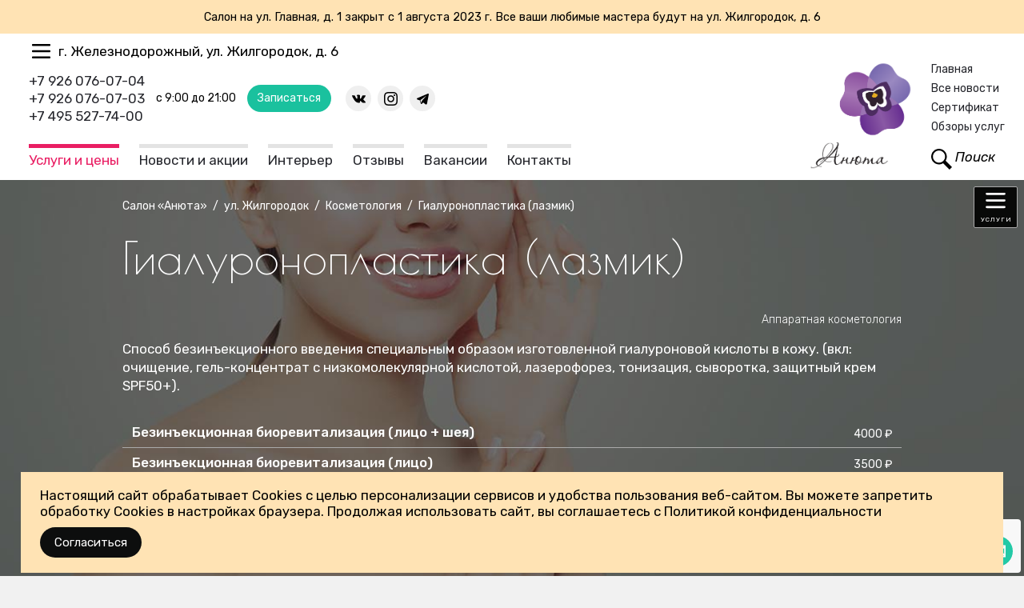

--- FILE ---
content_type: text/html; charset=utf-8
request_url: https://www.salonanuta.ru/g-zheleznodorozhnyi-ul-zhilgorodok/gialuronoplastika-lazmik/
body_size: 6954
content:
<!DOCTYPE html
    PUBLIC "-//W3C//DTD XHTML 1.0 Strict//EN"
    "http://www.w3.org/TR/xhtml1/DTD/xhtml1-strict.dtd">
<html dir="ltr" xml:lang="ru-RU" lang="ru-RU" xmlns="http://www.w3.org/1999/xhtml">
<head><title>Гиалуронопластика (лазмик) | Салон красоты «Анюта» в г. Железнодорожный на ул. Жилгородок</title>
<meta name="description" content="Перечень процедур и цены на услугу гиалуронопластика (лазмик) | Салон красоты «Анюта» в г. Железнодорожный на ул. Жилгородок">

<meta http-equiv="Content-Type" content="text/html; charset=utf-8" />
<!-- 
	This website is powered by TYPO3 - inspiring people to share!
	TYPO3 is a free open source Content Management Framework initially created by Kasper Skaarhoj and licensed under GNU/GPL.
	TYPO3 is copyright 1998-2025 of Kasper Skaarhoj. Extensions are copyright of their respective owners.
	Information and contribution at https://typo3.org/
-->

<base href="https://www.salonanuta.ru/" />


<meta name="generator" content="TYPO3 CMS" />


<link rel="stylesheet" href="/typo3conf/ext/fancybox/Resources/Public/Libraries/fancybox/jquery.fancybox.min.css?1686861004" media="all" />







<meta content="width=device-width, initial-scale=1.0, user-scalable=no" name="viewport">
	<link href="fileadmin/templates/css/base_style.14072023.css" rel="stylesheet" type="text/css" />
	<link rel="stylesheet" media="screen and (max-width: 1200px)" href="fileadmin/templates/css/mobile_style.12062023.css" />
	<link href="fileadmin/templates/css/widget.css" rel="stylesheet" type="text/css" />
	<link rel="shortcut icon" href="favicon.ico">
	<script src="fileadmin/templates/script/jquery-3.4.1.min.js" type="text/javascript"></script>
	<script src="fileadmin/templates/script/all_js.14072023.js" type="text/javascript"></script>
	<script src="fileadmin/templates/script/js.cookie.js" type="text/javascript"></script>
<link rel="preconnect" href="https://fonts.googleapis.com">
<link rel="preconnect" href="https://fonts.gstatic.com" crossorigin>
<link href="https://fonts.googleapis.com/css2?family=Poiret+One&family=Rubik:ital,wght@0,300..900;1,300..900&display=swap" rel="stylesheet">

</head>
<body class="widget banner-invert wide" id="salons-layout">

    <div id="soc">
		
	</div>
    
<div id="script_wrap">
       
</div>

<div id = "all_wrap">
	<div id = "top_wrap">
       	<div id="menu">
		<a href="/" class="">Главная</a><a href="/vse-novosti-i-akcii/">Все новости</a><a href="/podarochnyi-sertifikat-v-salonakh-krasoty-v-ljubercakh-i-zheleznodorozhnom/">Сертификат</a><a href="/obzory-uslug/">Обзоры услуг</a>
		</div>
        <div id="logo">
        <a href="/"></a>
		</div>

        <div id="salonContact"><div id="salonPopup"><span class="top-salon-title">г. Железнодорожный, ул. Жилгородок,&nbsp;д. 6</span><div id="salonsMenu"><a class="" href="/lubertsy-oktyabr-prt/">г. Люберцы, Октябрьский пр-т</a><div class="_act">г. Железнодорожный, ул. Жилгородок</div></div></div><div id="salonConnect" class="two-phone"><div class="top-salon-phone"><a href="Tel:+79260760704" target="_self" class="telLink" rel="nofollow"><i>+7&nbsp;926&nbsp;076-07-04</i></a><a href="Tel:+79260760703" target="_self" class="telLink" rel="nofollow"><i>+7&nbsp;926&nbsp;076-07-03</i></a><a href="Tel:+74955277400" target="_self" class="telLink" rel="nofollow"><i>+7&nbsp;495&nbsp;527-74-00</i></a></div><div class="top-salon-time">с 9:00 до 21:00</div><div class="top-salon-online"><span class="onLine" onclick="showSonlineWidget(sonlineWidgetOptions265762927);">Записаться</span>
<script>var sonlineWidgetOptions265762927 = {placeid: 265762927}</script><script src="https://sonline.su/js/widget3/widget3.js"></script></div><div class="top-salon-soc"><a href="https://vk.com/salonanutaru" class="soc-link vk" target="_blank" rel="nofollow">&nbsp;</a><a href="https://www.instagram.com/salonanuta/" class="soc-link instagram" target="_blank" rel="nofollow">&nbsp;</a><a href="https://t.me/salonanuta" class="soc-link telegram" target="_blank" rel="nofollow">&nbsp;</a></div></div></div><div id="salon_menu"><a href="/g-zheleznodorozhnyi-ul-zhilgorodok/" class="menu_act">Услуги и цены</a><a href="/g-zheleznodorozhnyi-ul-zhilgorodok/novosti-i-akcii/">Новости и акции</a><a href="/g-zheleznodorozhnyi-ul-zhilgorodok/interer-salon-krasoty-v-zhilgorodke/">Интерьер</a><a href="/g-zheleznodorozhnyi-ul-zhilgorodok/otzyvy/">Отзывы</a><a href="/g-zheleznodorozhnyi-ul-zhilgorodok/vakansii-salona-krasoty-v-zhilgorodke/">Вакансии</a><a href="/g-zheleznodorozhnyi-ul-zhilgorodok/kontakty/">Контакты</a></div>
      
<span id="showSearch" title="Поиск"><i>Поиск</i></span>
<div id="mobMenuShow" class="parent">&nbsp;</div>
    </div>
    
	<div id="content_wrap">
    
	<div id="searchForm" class="top" data-action="https://www.salonanuta.ru/poisk/">
		<div id="inputPanel">
		<input type="text" name="sword" value="" id="sword" size="32" placeholder="Название услуги"/>
		<button id="goSearch" type="button" name="goSearchPage" class="colorSubmit">Найти</button></div>
		<span id="searchClose" class="close-delete"></span>
	</div>
		<div id="content" style="background-image: url(../fileadmin/user_upload/anuta-cosmo-4.jpg)">
        	<div id="service-menu" class="count-6"><div class="service-root"><img src="/fileadmin/user_upload/hair.jpg" width="400" height="400"  style="max-width:500px" loading="lazy"  alt="«Женский зал»"  /><a href="/g-zheleznodorozhnyi-ul-zhilgorodok/zhenskii-zal/" class="service-title">Женский зал</a><div class="service-sub"><a href="/g-zheleznodorozhnyi-ul-zhilgorodok/strizhka-prichjoska-u-parikmakhera-stilista/" class="service-sub-title">Стрижка, причёска у парикмахера-стилиста</a><a href="/g-zheleznodorozhnyi-ul-zhilgorodok/ukladka-u-parikmakhera-stilista/" class="service-sub-title">Укладка у парикмахера-стилиста</a><a href="/g-zheleznodorozhnyi-ul-zhilgorodok/strizhka-prichjoska-u-parikmakhera-universala/" class="service-sub-title">Стрижка, причёска у парикмахера-универсала</a><a href="/g-zheleznodorozhnyi-ul-zhilgorodok/ukladka-u-parikmakhera-universala/" class="service-sub-title">Укладка у парикмахера-универсала</a><a href="/g-zheleznodorozhnyi-ul-zhilgorodok/okrashivanie-loreal/" class="service-sub-title">Окрашивание L’Oréal</a><a href="/g-zheleznodorozhnyi-ul-zhilgorodok/okrashivanie-ollin-rossija/" class="service-sub-title">Окрашивание Ollin (Россия)</a><a href="/g-zheleznodorozhnyi-ul-zhilgorodok/ukhod-za-volosami-i-lechenie-loreal-lebel-botoks-dlja-volos/" class="service-sub-title">Уход за волосами и лечение L`Oreal, Lebel. Ботокс для волос</a><a href="/g-zheleznodorozhnyi-ul-zhilgorodok/khimicheskaja-zavivka-i-dolgovremennaja-ukladka-volos/" class="service-sub-title">Химическая завивка и долговременная укладка волос</a><a href="/g-zheleznodorozhnyi-ul-zhilgorodok/dopolnitelnye-procedury-pri-okrashivanii-i-lechenii-volos/" class="service-sub-title">Дополнительные процедуры при окрашивании и лечении волос</a></div></div><div class="service-root"><img src="/fileadmin/user_upload/nail.jpg" width="400" height="400"  style="max-width:500px" loading="lazy"  alt="«Ногтевой сервис»"  /><a href="/g-zheleznodorozhnyi-ul-zhilgorodok/nogtevoi-servis/" class="service-title">Ногтевой сервис</a><div class="service-sub"><a href="/g-zheleznodorozhnyi-ul-zhilgorodok/manikjur-zhenskii-bez-pokrytija/" class="service-sub-title">Маникюр женский (без покрытия)</a><a href="/g-zheleznodorozhnyi-ul-zhilgorodok/nogtevoi-servis/modelirovanie-nogtei-gelem-irisk-runail-formula-profi-rossija/" class="service-sub-title">Моделирование ногтей гелем Irisk, RuNail, Формула профи (Россия)</a><a href="/g-zheleznodorozhnyi-ul-zhilgorodok/nogtevoi-servis/kompleks-na-manikjur-s-pokrytiem-gel-lak/lak/" class="service-sub-title">Комплекс на маникюр с покрытием гель-лак/лак</a><a href="/g-zheleznodorozhnyi-ul-zhilgorodok/dopolnitelnye-ehlementy-i-sredstva-po-ukhodu-za-nogtjami-i-kozhi-ruk/" class="service-sub-title">Дополнительные элементы и средства по уходу за ногтями и кожи рук</a><a href="/g-zheleznodorozhnyi-ul-zhilgorodok/pedikjur-zhenskii-na-kosmetike-gehwol-germanija/" class="service-sub-title">Педикюр женский на косметике GEHWOL (Германия)</a><a href="/g-zheleznodorozhnyi-ul-zhilgorodok/nogtevoi-servis/bezoperacionnye-metody-korrekcii-vrosshego-nogtja-i-lechenie-problemnoi-stopy/" class="service-sub-title">Безоперационные методы коррекции вросшего ногтя и лечение проблемной стопы</a><a href="/g-zheleznodorozhnyi-ul-zhilgorodok/dopolnitelnye-ehlementy-i-sredstva-po-ukhodu-za-nogtjami-i-kozhei-k-pedikjuru/" class="service-sub-title">Дополнительные элементы и средства по уходу за ногтями и кожей к педикюру</a><a href="/g-zheleznodorozhnyi-ul-zhilgorodok/pokrytie-nogtei/" class="service-sub-title">Покрытие ногтей</a></div></div><div class="service-root"><img src="/fileadmin/user_upload/cosmo.jpg" width="400" height="400"  style="max-width:500px" loading="lazy"  alt="«Косметология»"  /><a href="/g-zheleznodorozhnyi-ul-zhilgorodok/kosmetologija/" class="service-title">Косметология</a><div class="service-sub current"><span class="menu-sub-head">Эстетическая косметология</span><a href="/g-zheleznodorozhnyi-ul-zhilgorodok/brovi-i-resnicy/" class="service-sub-title">Брови и ресницы</a><a href="/g-zheleznodorozhnyi-ul-zhilgorodok/karboksiterapija-karbonovyi-piling-razlichnye-pilingi-pirsing/" class="service-sub-title">Карбокситерапия, карбоновый пилинг, различные пилинги, пирсинг</a><a href="/g-zheleznodorozhnyi-ul-zhilgorodok/zhenskaja-depiljacija-vosk/" class="service-sub-title">Женская депиляция (воск)</a><a href="/g-zheleznodorozhnyi-ul-zhilgorodok/chistka-lica-massazh-lica-maski/" class="service-sub-title">Чистка лица, массаж лица, маски</a><a href="/g-zheleznodorozhnyi-ul-zhilgorodok/kosmetologija/ehkspress-ukhody-razlichnaja-kosmecevtika/" class="service-sub-title">Экспресс-уходы (различная космецевтика)</a><a href="/g-zheleznodorozhnyi-ul-zhilgorodok/kosmetologija/piling-dermatime-ispanija/" class="service-sub-title">Пилинг (Dermatime, Испания)</a><a href="/g-zheleznodorozhnyi-ul-zhilgorodok/professionalnaja-kosmecevtika-medical-collagen-3d-rossija/" class="service-sub-title">Профессиональная космецевтика Medical Collagen 3D (Россия)</a><span class="menu-sub-head">Аппаратная косметология</span><a href="/g-zheleznodorozhnyi-ul-zhilgorodok/kosmetologija/mikroigolchatyi-rf-lifting/" class="service-sub-title">МИКРОИГОЛЬЧАТЫЙ RF-ЛИФТИНГ</a><a href="/g-zheleznodorozhnyi-ul-zhilgorodok/kosmetologija/gazozhidkostnyi-piling-lica/" class="service-sub-title">Газожидкостный пилинг лица</a><a href="/g-zheleznodorozhnyi-ul-zhilgorodok/rf-lifting/" class="service-sub-title">RF-лифтинг</a><div class="service-sub-title _act">Гиалуронопластика (лазмик)</div><a href="/g-zheleznodorozhnyi-ul-zhilgorodok/mikrotokovaja-terapija-pressoterapija/" class="service-sub-title">Микротоковая терапия, прессотерапия</a><a href="/g-zheleznodorozhnyi-ul-zhilgorodok/fonoforez-darsonval-brossazh/" class="service-sub-title">Фонофорез, д`арсонваль, броссаж</a><a href="/g-zheleznodorozhnyi-ul-zhilgorodok/lazernaja-ehpiljacija/" class="service-sub-title">Лазерная эпиляция</a><a href="/g-zheleznodorozhnyi-ul-zhilgorodok/fotoomolozhenie/" class="service-sub-title">Фотоомоложение</a><a href="/g-zheleznodorozhnyi-ul-zhilgorodok/fotokoaguljacija/" class="service-sub-title">Фотокоагуляция</a></div></div><div class="service-root"><img src="/fileadmin/user_upload/men.jpg" width="400" height="400"  style="max-width:500px" loading="lazy"  alt="«Для мужчин»"  /><a href="/g-zheleznodorozhnyi-ul-zhilgorodok/dlja-muzhchin/" class="service-title">Для мужчин</a><div class="service-sub"><a href="/g-zheleznodorozhnyi-ul-zhilgorodok/strizhka-muzhskaja-u-parikmakhera-stilista/" class="service-sub-title">Стрижка мужская у парикмахера-стилиста</a><a href="/g-zheleznodorozhnyi-ul-zhilgorodok/strizhka-muzhskaja-u-parikmakhera-universala/" class="service-sub-title">Стрижка мужская у парикмахера-универсала</a><a href="/g-zheleznodorozhnyi-ul-zhilgorodok/manikjur-muzhskoi-bez-pokrytija/" class="service-sub-title">Маникюр мужской (без покрытия)</a><a href="/g-zheleznodorozhnyi-ul-zhilgorodok/pedikjur-muzhskoi-gehwol-germanija/" class="service-sub-title">Педикюр мужской Gehwol (Германия)</a></div></div><div class="service-root"><img src="/fileadmin/user_upload/massaj.jpg" width="400" height="400"  style="max-width:500px" loading="lazy"  alt="«Кабинет массажа»"  /><a href="/g-zheleznodorozhnyi-ul-zhilgorodok/kabinet-massazha/" class="service-title">Кабинет массажа</a><div class="service-sub"><a href="/g-zheleznodorozhnyi-ul-zhilgorodok/wirtex-slim-plus/" class="service-sub-title">Wirtex Slim Plus</a></div></div><div class="service-root"><img src="/fileadmin/user_upload/solar.jpg" width="400" height="400"  style="max-width:500px" loading="lazy"  alt="«Солярий»"  /><a href="/g-zheleznodorozhnyi-ul-zhilgorodok/soljarii/" class="service-title">Солярий</a></div></div><span id="showService">Услуги</span><div id="nav" itemscope itemtype="http://schema.org/BreadcrumbList"><span class="navItem" itemprop="itemListElement" itemscope itemtype="http://schema.org/ListItem"><a itemprop="item" href="/"><span itemprop="name">Салон «Анюта»</span></a><meta itemprop="position" content="1" /></span><span class="separator">/</span><span class="navItem" itemprop="itemListElement" itemscope itemtype="http://schema.org/ListItem"><a itemprop="item" href="/g-zheleznodorozhnyi-ul-zhilgorodok/"><span itemprop="name">ул. Жилгородок</span></a><meta itemprop="position" content="2" /></span><span class="separator">/</span><span class="navItem" itemprop="itemListElement" itemscope itemtype="http://schema.org/ListItem"><a itemprop="item" href="/g-zheleznodorozhnyi-ul-zhilgorodok/kosmetologija/"><span itemprop="name">Косметология</span></a><meta itemprop="position" content="3" /></span><span class="separator">/</span><span class="navItem" itemprop="itemListElement" itemscope itemtype="http://schema.org/ListItem"><span itemprop="item"><span itemprop="name">Гиалуронопластика (лазмик)</span></span><meta itemprop="position" content="4" /></span></div>
        	<h1>Гиалуронопластика (лазмик)</h1>
            <div id="priceAllWrap"><div class="parent-title">Аппаратная косметология</div><div class="service-comment"><p>Способ безинъекционного введения специальным образом изготовленной гиалуроновой кислоты в кожу. (вкл: очищение, гель-концентрат с низкомолекулярной кислотой, лазерофорез, тонизация, сыворотка, защитный крем SPF50+).</p></div><div class="price-rows-wrap"><div class="price-row single"><div class="price-title-wrap"><div class="price-title">Безинъекционная биоревитализация (лицо + шея)</div></div><div class="price-wrap"><span class="price">4000&thinsp;₽</span></div></div><div class="price-row single"><div class="price-title-wrap"><div class="price-title">Безинъекционная биоревитализация (лицо)</div></div><div class="price-wrap"><span class="price">3500&thinsp;₽</span></div></div><div class="price-row single"><div class="price-title-wrap"><div class="price-title">Уход «Интенсивное увлажнение»</div></div><div class="price-wrap"><span class="price">4000&thinsp;₽</span></div></div></div></div>
		</div>

     <div id="bottom_wrap">
   	 <div id="news-bottom" class="in-salon"><div class="pseudo-head">Новости и акции салона</div><div id="newsWrap"><div class="news_item img-true link-true"><img src="/uploads/news/10-discount2.jpg" width="500" height="356"  style="max-width:500px" loading="lazy"  alt="«Скидка 10%»"  /><span class="news_date">28-08-2023</span><span class="news_type">Акция</span><div class="news-salon">Все салоны</div><div class="news-title"><a href="/vse-novosti-i-akcii/skidka-10/">Скидка 10%</a></div><p>Чтобы получить, оставьте отзыв о посещении</p></div><div class="news_item img-true link-true"><img src="/uploads/news/news-03.jpg" width="500" height="356"  style="max-width:500px" loading="lazy"  alt="«Ламинирование ресниц по акции — 2000 р.»"  /><span class="news_date">15-04-2023</span><span class="news_type">Акция</span><div class="news-salon">г. Железнодорожный, ул. Жилгородок</div><div class="news-title"><a href="/g-zheleznodorozhnyi-ul-zhilgorodok/novosti-i-akcii/laminirovanie-resnic-po-akcii-2000-r/">Ламинирование ресниц по акции — 2000 р.</a></div><p>В салоне на ул. Жилгородок</p></div><div class="news_item img-true link-true"><img src="/uploads/news/wirtex-new3.jpg" width="500" height="356"  style="max-width:500px" loading="lazy"  alt="«Скидка на процедуры вакуумно-роликового массажа WirteX Pro»"  /><span class="news_date">25-03-2023</span><span class="news_type">Акция</span><div class="news-salon">г. Железнодорожный, ул. Жилгородок</div><div class="news-title"><a href="/g-zheleznodorozhnyi-ul-zhilgorodok/novosti-i-akcii/skidka-na-procedury-vakuumno-rolikovogo-massazha-wirtex-pro/">Скидка на процедуры вакуумно-роликового массажа WirteX Pro</a></div><p>Первый визит всего 990 рублей, вместо 1600!</p></div><div class="news_item dummy">&nbsp;</div><div class="news_item dummy">&nbsp;</div></div><div><a href="/g-zheleznodorozhnyi-ul-zhilgorodok/novosti-i-akcii/">Все новости салона</a></div></div>
    

                
                
                    



                
                
                

    <div id="posts"></div>
<script>
$(document).ready(function() {
	var win=$(window).width();
//$('#posts').append('<div id="post-source"><span class="_act">Вконтакте</span><span>Instagram</span></div>');
$('#posts').append('<div id="post-source"><span class="_act">Вконтакте</span></div>');
	$.ajax({
		type: 'POST',
		url: '?type=394',
		data: ({win:win,salon:'jel'}),
		beforeSend: function(){
		},
		success: function(result){
			$('#posts').append(result);
			//$('div.instaWrap').eq(1).addClass('_hide');
/*	
$.ajax({
		type: 'POST',
		url: '?type=393',
		data: ({win:win, salon:'jel'}),
		beforeSend: function(){
		},
		success: function(result){
			$('#posts').append(result);
			$('div.instaWrap').eq(1).addClass('_hide');
		}
	});	
*/
		}
	});	
});
</script>


                
                    



                
                
                    



                

        

<div id="adres-bottom"><div id="ab1">Салон красоты «Анюта»<br/>г. Железнодорожный, ул. Жилгородок,&nbsp;д. 6</div><div id="ab2"><a href="Tel:+79260760704" target="_self" class="telLink" rel="nofollow"><i>+7&nbsp;926&nbsp;076-07-04</i></a><a href="Tel:+79260760703" target="_self" class="telLink" rel="nofollow"><i>+7&nbsp;926&nbsp;076-07-03</i></a><a href="Tel:+74955277400" target="_self" class="telLink" rel="nofollow"><i>+7&nbsp;495&nbsp;527-74-00</i></a></div><span class="salon-time">с 9:00 до 21:00</span><span class="onLine" onclick="showSonlineWidget(sonlineWidgetOptions265762927);">Записаться</span><div class="salon-soc white"><a href="https://vk.com/salonanutaru" class="soc-link vk" target="_blank" rel="nofollow">&nbsp;</a><a href="https://www.instagram.com/salonanuta/" class="soc-link instagram" target="_blank" rel="nofollow">&nbsp;</a><a href="https://t.me/salonanuta" class="soc-link telegram" target="_blank" rel="nofollow">&nbsp;</a></div><div id="yaMap"><script type="text/javascript" charset="utf-8" async src="https://api-maps.yandex.ru/services/constructor/1.0/js/?um=mymaps%3AA_Kd6nDM_fWQikabFF-b9LozAIHOXiox&amp;width=100%25&amp;height=480&amp;lang=ru_RU&amp;scroll=true"></script></div></div>
    </div>	

	</div>	
   

</div>

<div id="footer">
<div id="messenger">
    

                
                
                    



                
                
                

    <div>Задать вопрос</div>
<a href="https://t.me/+79254596462" rel="nofollow" id="tme">&nbsp;</a>
<a href="https://wa.me/+79254596462" rel="nofollow" id="wame">&nbsp;</a>
<a href="mailto:salonanuta@yandex.ru" rel="nofollow" id="email">&nbsp;</a>


                
                    



                
                
                    



                

        

</div>
<div id="toTop">↑</div>

    <div class="footer_1">
    

                
                
                    



                
                
                    

    



                
                

    
    <p>© «Анюта» 2011—2025</p>


                
                    



                
                
                    



                

        

</div><div class="soc_buttons">
    

                
                
                    



                
                
                

    <script src="https://yastatic.net/share2/share.js"></script>
<div class="ya-share2" data-curtain data-shape="round" data-size="m" data-color-scheme="blackwhite" data-services="messenger,vkontakte,odnoklassniki,telegram,twitter,whatsapp"></div>


                
                    



                
                
                    



                

        

</div><div class="footer_brand"><div class="footer-header">Наши <a href="/partnery/">партнёры</a></div><img src="/fileadmin/user_upload/logo-catherine.gif" width="320" height="230"   alt=""  /><img src="/fileadmin/user_upload/logo-loreal.gif" width="320" height="230"   alt=""  /><img src="/fileadmin/user_upload/logo-wella.gif" width="320" height="230"   alt=""  /><img src="/fileadmin/user_upload/logo-gehwol.gif" width="320" height="230"   alt=""  /><img src="/fileadmin/user_upload/logo-opi.gif" width="320" height="230"   alt=""  /><img src="/fileadmin/user_upload/logo-eurosocap.gif" width="320" height="230"   alt=""  /><img src="/fileadmin/user_upload/logo-cnd.gif" width="320" height="230"   alt=""  /><img src="/fileadmin/user_upload/logo-gigi.gif" width="320" height="230"   alt=""  /><img src="/fileadmin/user_upload/logo-janssen.gif" width="320" height="230"   alt=""  /><img src="/fileadmin/user_upload/logo-lebel.gif" width="320" height="230"   alt=""  /><img src="/fileadmin/user_upload/logo-masura.gif" width="320" height="230"   alt=""  /><img src="/fileadmin/user_upload/logo-oxygen.gif" width="320" height="230"   alt=""  /><img src="/fileadmin/user_upload/logo-renophase-2.gif" width="320" height="230"   alt=""  /><img src="/fileadmin/user_upload/logo-reneve.gif" width="320" height="230"   alt=""  /><img src="/fileadmin/user_upload/logo-marina.gif" width="320" height="230"   alt=""  /></div>
    

                
                
                    



                
                
                

    <script type="text/javascript">

  var _gaq = _gaq || [];
  _gaq.push(['_setAccount', 'UA-28997204-1']);
  _gaq.push(['_trackPageview']);

  (function() {
    var ga = document.createElement('script'); ga.type = 'text/javascript'; ga.async = true;
    ga.src = ('https:' == document.location.protocol ? 'https://ssl' : 'http://www') + '.google-analytics.com/ga.js';
    var s = document.getElementsByTagName('script')[0]; s.parentNode.insertBefore(ga, s);
  })();

</script>


                
                    



                
                
                    



                

        

<div id="salon-expert"></div><div class="salonsAll"><div class="footer-header">Сеть салонов красоты «Анюта»</div><a class="" href="/lubertsy-oktyabr-prt/">г. Люберцы, Октябрьский пр-т</a><a class="" href="/g-zheleznodorozhnyi-ul-zhilgorodok/">г. Железнодорожный, ул. Жилгородок</a></div><div id="trustLink">
    

                
                
                    



                
                
                    

    



                
                

    <p>Для личных вопросов, жалоб и предложений обращайтесь на нашу <a href="/pochta-doverija/">почту доверия</a></p>


                
                    



                
                
                    



                

        

</div><div id="premia">
    

                
                
                    



                
                
                    



                
                

    <p><a href="/nacionalnaja-premija-v-oblasti-industrii-krasoty/"><img alt="Диплом салона красоты Анюта" data-htmlarea-file-uid="469" height="90" src="/fileadmin/img/salon_goda.gif" style width="184"></a></p>
<p><a href="/nacionalnaja-premija-v-oblasti-industrii-krasoty/">Национальная премия</a><br> в области индустрии красоты</p>


                
                    



                
                
                    



                

        

</div>
	<div id="woman"></div>
</div>
<div id="widgetSonline"></div>

<script src="/typo3conf/ext/fancybox/Resources/Public/Libraries/fancybox/jquery.fancybox.min.js?1686861004" type="text/javascript" async="async"></script>



</body>
</html>

--- FILE ---
content_type: text/html; charset=utf-8
request_url: https://www.salonanuta.ru/?type=394
body_size: 2339
content:
<div class="instaWrap" data-rows="1"><div id="inHead"><a class="inLink vkLink" href="https://vk.com/salonanutaru" target="_blank">Сеть салонов красоты «Анюта», г. Железнодорожный</a></div><div class="posts-wrap"><a class="insta-item tile-0" href="https://vk.com/wall-57266445_3423" target="_blank" style="background-image:url(https://sun9-21.userapi.com/s/v1/ig2/r3cLJS5utQPx4bkYqJksRTTE7GCkAXhpub3lbsLvaNCjZubqWeVr1YGJg1yUiMYRdNA3XAcgaPo4jreEpLhOZmSl.jpg?quality=95&as=32x40,48x60,72x90,108x135,160x200,240x300,360x450,480x600,540x675,640x800,720x900,1080x1350,1280x1600,1440x1800,2048x2560&from=bu&cs=1080x0);"><div class="shader"><span class="inText">Когда,как не в зимнюю пору можно позволить себе такой цвет😍 
Мастер Анастасия Лисиченко</span></div></a><a class="insta-item tile-0" href="https://vk.com/wall-57266445_3421" target="_blank" style="background-image:url(https://sun9-36.userapi.com/s/v1/ig2/8e26OiaooNnhyRc6K-6C1RYmyuK725rg9kXF3U76x95qpVK8r-Et_xNVxUY5kLGi_HzHRUv1F3ALvORcf0jn3Y2L.jpg?quality=95&as=32x39,48x58,72x88,108x131,160x195,240x292,360x438,480x584,540x657,640x779,720x876,1080x1315,1280x1558,1440x1753,2103x2560&from=bu&cs=1080x0);"><div class="shader"><span class="inText">Массаж — лучшая подготовка тела к работе после новогодних праздников👍
Новогодние праздники🎄 — время радости🥳, встреч с близкими💃🕺 и гастрономических удовольствий🍱🥂. Однако после насыщенных каникул многие сталкиваются с неприятными последствиями:
☆ощущением вялости и сонливости;
☆напряжением в мышцах из‑за смены режима активности;
☆отёками из‑за обильной еды и напитков;
☆снижением работоспособности и концентрации.
Вернуть тело в рабочий ритм поможет профессиональный массаж. Это не просто приятная процедура, а эффективный инструмент восстановления организма!
Массаж  — это не роскошь, а необходимость после праздничных перегрузок. Он мягко возвращает тело в рабочий режим, дарит энергию и помогает встретить новые задачи с бодростью и ясностью. Подарите себе заботу, которую вы заслужили!
А наш специалист Галина с радостью вам в этом поможет 🫶
Ещё есть окошки на 10.01.2026</span></div></a><a class="insta-item tile-0" href="https://vk.com/wall-57266445_3420" target="_blank" style="background-image:url(https://sun9-61.userapi.com/s/v1/ig2/17nOKw1ZgWgs1xZjK0HKM5tzIe5EO-wL-iP776_VL3Aoh-0v_Ie5oGXmPWu44dJ4RtAVsPVR-ZXcJYl3L4C4xJWo.jpg?quality=95&as=32x16,48x24,72x37,108x55,160x81,240x122,360x183,480x244,540x274,600x305&from=bu&cs=600x0);"><div class="shader"><span class="inText">С наступающим Новым годом , наши дорогие друзья!🥂🎄
Пусть грядущий год станет для вас временем ярких преображений, приятных сюрпризов и  незабываемых моментов. ❄️
Желаем, чтобы каждый день  приносил вам повод для улыбки, а зеркало  всегда отражало вашу внутреннюю и  внешнюю красоту💖
Спасибо, что выбираете нас — мы гордимся возможностью быть частью  вашего пути к совершенству❤️
Пусть в вашем доме всегда будет  уютно, в сердце — радостно, а в жизни — только приятные перемены!💎
С наилучшими пожеланиями, команда салона красоты "Анюта"</span></div></a><a class="insta-item tile-0" href="https://vk.com/wall-57266445_3418" target="_blank" style="background-image:url(https://i.mycdn.me/getVideoPreview?id=9923900934689&idx=15&type=39&tkn=Zqo9OD281ZiNRU3yWmmKNf9uo4o&fn=vid_x);"><span class="inIcon inVideo"></span><div class="shader"><span class="inText">Освежили цвет и добавили прядок😍
Мастер Дарья</span></div></a></div></div>

--- FILE ---
content_type: text/css
request_url: https://www.salonanuta.ru/fileadmin/templates/css/base_style.14072023.css
body_size: 53020
content:
@charset "utf-8";



body {
	font-family: "Rubik","Arial";
	font-size: 17px;
	font-weight: 400;
	margin: 0px;
	background-color: #f1f1f1;
	color: #000000;
	background-image: url(../img/bkg.gif);
	caret-color:transparent;
}

body input[type="text"], body input[type="password"], body textarea{
	caret-color:auto;
	width: 100%;
}

input, textarea,button{font-family: "Rubik","Arial";font-size: 15px;padding: 8px 6px;}


body, html{	
height: 100%;
}


#agreeText{padding-bottom: 10px;}

#politics{position: fixed;
    background-color: #ffe3b4;
    bottom: 4px;
    left: 2%;
    z-index: 10000;
    padding: 19px 24px;
    box-sizing: border-box;
    width: 96%;	
}

#agree{background-color: #0d0e0e;}


H1, H2, H3, H4, H5, H6{
	font-weight: 400;
	font-family: "Poiret One","Times New Roman";
	line-height: 1.3em;
	word-break: break-word;
	hyphens: auto;
}


#salons H1, #venzel_frame H1{
}
H1{
	font-size: 56px;
	margin-top: 0px;
	margin-right: 0px;
	margin-bottom: 0.6em;
	margin-left: 0px;
}

body.banner-invert h1, #priceAllWrap h2{color: #fff;}


H2{
	font-size: 41px;
	margin-top: 44px;
	margin-bottom: 21px;
}

/*
.price_header H2{
	font-size: 56px;
}

H3.lev_1{
	margin-bottom: 4px;
	margin-top: 26px;
	padding-bottom: 14px;
	cursor:
	pointer;
	font-size: 29px;
	border-radius: 4px;
	border-bottom: 4px solid;
	max-width: 900px;
}

#all_price H3.lev_1{font-size: 35px;}

#all_price H4.lev_2{font-size: 26px;}

H3.lev_1._hover{
	background-color: #f7f7f7;

}

H4.lev_2._hover{
	background-color: #878787;

}

H4.lev_2{
	padding-left: 48px;
	padding-top: 16px;
	padding-bottom: 16px;
	color: #1e1e1e;
	margin-top: 0px;
	margin-bottom: 2px;
	padding-right: 48px;
	cursor:
	pointer;
	font-size: 26px;
	max-width: 900px;
	text-align: center;
	border-radius: 4px;
	box-sizing: border-box;
}


.sub_1, .sub_2{
	display: block;

}

.sub_1 table, .sub_2 table{width: 100%;font-size: 17px;line-height: 1.3em;}


.sub_2{
	padding-top: 13px;
	padding-right: 0px;
	padding-bottom: 25px;
	padding-left: 0px;
	max-width: 900px;
}


tr:not(.size):hover td, tr:not(.size):hover th{
	background-color: #fff;
	color:#444
}




.sub_2 P{
	font-style: italic;
} 

.sub_1._act, .sub_2._act{
	display: block;
}
*/


H3{
	font-size: 29px;
	margin-top: 20px;
	margin-bottom: 16px;
}



H4{
	font-size: 23px;
	margin-top: 7px;
	margin-bottom: 0px;
}


H5{
	font-size: 26px;
	margin-top: 8px;
	margin-bottom: 8px;
}

.sub_2 H5{
	font-size:29px;
	margin-top: 24px;
}

H6, H6 A{
	font-size: 24px;
}

H6{
	margin-top: 0px;
	margin-bottom: 16px;
}


A{
	color: #25262c;
	outline:
	none;
	text-decoration: none;
}

p a {
    color: #9956bc;
}

p a:hover{
    color: #e91e63;
}

INS{
		text-decoration: none;
}


A IMG{
	border:none;
}

P, li{
	max-width: 960px;
	line-height: 1.4em;
	margin-bottom: 1em;
	margin-top: 0px;
}

li{
	margin-bottom: 8px;
}

A:hover, #menu .sub_1 A:hover, TABLE#uslugi TD A.u_head:hover, #instagram-links a:hover, #expander span:hover,  .menu_act A:hover, #prod_wrap A:hover, #footer A:hover, a.news-salon:hover, a.telLink:hover, #service-menu a:hover, body.banner-invert #nav a:hover, .price-block-head a:hover{
	color: #e91e63;
}


body.articles p img{
	width:100%;
	height:auto
}	

#salonContact{
    position: absolute;
    font-size: 14px;
    line-height: 1.3em;
    left: 36px;
    bottom: 64px;
    margin-right: 187px;
    font-weight: 400;
}

#salonsMenu{
    background-color: #ffffff;
    padding: 21px 24px 3px 24px;
    position: absolute;
    top: 42px;
    left: -1000px;
    z-index:-1;
    border-radius: 12px;
    box-shadow: 0px 24px 68px -18px rgba(0,0,0,0.8);
    text-align: left;
    font-size: 17px;
}

#salonsMenu a, #salonsMenu div._act, #salonsMenu .menu_act{display:block;line-height: 1.5em;margin-bottom: 16px;}

#salonsMenu div._act{color: #e91e63;}

#service-menu{
    background: rgb(28 28 28 / 80%);
    display: flex;
    padding: 79px 24px 28px 24px;
    flex-wrap: wrap;
    justify-content: flex-start;
    border-radius: 4px;
    position: absolute;
    z-index: -1;
    left: -200%;
    top: 0px;
    width: 100%;
    box-sizing: border-box;
}

#service-menu, #service-menu a{
	color: #fff;
}

#service-menu ._act{
	color: #e91e63;
}


#showService{
    position: absolute;
    cursor: pointer;
    right: 8px;
    top: 8px;
    border-radius: 2px;
    z-index: 100;
    font-weight: 400;
    font-size: 8px;
    text-align: center;
    width: 37px;
    text-transform: uppercase;
    letter-spacing: 0.12em;
    background: rgba(0,0,0,0.9);
    padding: 36px 8px 5px 8px;
    background-image: url(../img/ico-menu-white.svg);
    background-size: auto 33px;
    background-repeat: no-repeat;
    background-position: center top;
    border: 1px solid #aaa;
}

#showService._act{
	background-color: #e91e63;
}

#showService.fixed{
    position: fixed;
    top: 89px;
}




#salonsShow{
    width: 25px;
    cursor: pointer;
    display: inline-block;
    vertical-align: middle;
    margin-right: 11px;
    background-color: #ffffff;
    border-radius: 29%;
    width: 24px;
    height: 18px;
    border: 1px solid #b9b9b9;
    padding: 8px;
}

#salonsShow hr{
    border: 0px;
    height: 3px;
    background-color: #000000;
    margin: 0px 0px 4px 0px;
}

#salonsShow:hover hr, #salonsShow._act hr{
    background-color: #e91e63;
}


#bottom-nav{
    font-size: 14px;
    max-width: 980px;
    margin: auto;
    font-weight: 300;
    margin-top: 59px;
    margin-bottom: 35px;
}

#bottom-nav a, #bottom-nav div{
    color: #ffffff;
    display: inline-block;
    padding: 4px 8px;
    margin: 0px 0px 4px 4px;
    background-color: transparent;
    border-radius: 2px;
    background-color: #292c2e;
}

#bottom-nav a:hover{
    background-color: #222;
}


#bottom-nav div{
    color: #ffffff;
    background-color: #e91e63;
}

.price-block-head{
    font-size: 35px;
    border-bottom: 0px solid;
    display: block;
    margin-bottom: 30px;
    margin-top: 32px;
    font-family: "Poiret One","Yanone Kaffeesatz-","Noto Serif Display-", "Playfair Display";
    padding-bottom: 7px;
    line-height: 1.2em;
}

.service-title{
    font-size: 17px;
    display: block;
    margin-bottom: 13px;
    font-weight: 600;
    margin-top: 9px;
    text-align: center;
}

#service-menu .service-title{
    font-size: 14px;
    text-align: center;
}

.price-block-head a{
	color: #ffffff;
	border-bottom: 2px solid;
}

.service-title img{

margin-right: 12px;

width: 146px;

height: auto;
}


#priceAllWrap, #service-nav, body.banner-invert h1, body.banner-invert #nav, body.banner-invert #bottom-nav{
    margin-left: auto;
    margin-right: auto;
    max-width: 1030px;
    box-sizing: border-box;
    padding: 0px 28px;
}

.price-info{
    font-size: 17px;
    margin-top: 15px;
    margin-right: 105px;
}

.service-title span{}

.price-rows-wrap{
    margin-top: 25px;
    margin-bottom: 38px;
}
.price-rows-wrap.single{
}
.price-row.single{
    margin-bottom: 0px;
    position: relative;
    box-sizing: border-box;
    padding: 7px 12px 7px 12px;
    cursor: pointer;
    border-bottom: 1px solid #aaa;
}


.price-row{
	transition:background-color 0.3s;
}

.price-row.multi{padding: 8px 8px;border-bottom: 1px dotted #919191;cursor: pointer;}

.multi-head, .price-row{padding: 6px 12px;}


.multi-head .price-wrap{
	
margin-left: 65%;
}

#priceAllWrap .price-row:hover{
	background-color:rgba(0,0,0,0.6);
}

.service-time{
    padding: 3px 10px;
    font-size: 17px;
    display: inline-block;
    margin-top: 7px;
    background-image: url(../img/ico-time-white.svg);
    background-repeat: no-repeat;
    padding-left: 23px;
    background-position: left center;
    background-size: auto 18px;
}

.price-title{
    font-weight: 500;
    font-size: 17px;
    line-height: 1.4em;
}

.single .price-title{
    margin-right: 100px;
}

.multi-head{
    font-size: 11px;
    margin-bottom: 10px;
}

.multi-head span{
    display: inline-block;
}

.multi-head.three span{
    width: 32%;
}

.multi-head.four span{
    width: 25%;
}
.multi-head.five span{
    width: 20%;
}

.price-title-wrap{}

.multi .price-title-wrap{

width: 60%;

display: inline-block;

vertical-align: top;

margin-right: 5%;
}

.price-comment{
    display: block;
    font-size: 17px;
    font-weight: 400;
    margin-top: 9px;
    margin-right: 111px;
    margin-bottom: 0px;
    line-height: 1.4em;
}

.single .price-wrap{position: absolute;right: 12px;top: 9px;}

.multi .price-wrap{
    width: 35%;
    display: inline-block;
    vertical-align: top;
}




span.price{
    font-size: 14px;
    font-weight: 400;
}

span.price i{
    font-style: normal;
    font-weight: 300;
}

.multi span.price{
    display: inline-block;
    font-size: 14px;
    vertical-align: top;
}

.multi.three span.price{
    width: 32%;
}

.multi.four span.price{
    width: 24%;
    margin-right: 1%;
}
.multi.five span.price{
    width: 20%;
}

.service-text{
    font-weight: 300;
}


#fixTop{
    box-sizing: border-box;
    position: fixed;
    width: 100%;
    background-color: #ffffff;
    left: 0px;
    top: 0px;
    z-index: 10000;
    font-size: 17px;
    text-align: left;
    padding: 5px 10px;
    font-weight: 800;
}

#fixTop, #fixTop a{}

#logo{
	background-image: url(../img/logo-black.png);
	background-repeat: no-repeat;
	background-size: auto 100%;
	height: 141px;
	width: 131px;
	position: absolute;
	bottom: 8px;
	right: 139px;
}

#fixTop #logo{
	background-image: url(../img/flower.png);
	height: 51px;
	width: 53px;
	margin-left: 123px;
	top: 1px;
	right: 2%;
}

body.banner-invert #logo{
	background-image: url(../img/logo-black.png);


}

#logo A{
	display:block;
	width: 100%;
	height: 100%;
}

#rootService{
    display: flex;
    margin: 0px 20px;
    flex-wrap: nowrap;
    align-items: stretch;
    justify-content: space-evenly;
}


#header{
	max-width: 1400px;
}


body.banner-invert #header {

position: relative;

margin-top: 0px;
}

body.banner-invert .service-title a{
	color: #ffffff;
}

body.banner-invert .service-title a:hover{
	color: #f757dc;
}

body.banner-invert #content_wrap {

margin-left: 0%;

margin-right: 0%;

width: 100%;

padding: 0px;
}





body.narrow #content {
    max-width: 900px;
}

#content{
	margin-left: auto;
	margin-top: 20px;
	text-align: left;
	margin-right: auto;
	position: relative;
	overflow:hidden
}

#content_wrap, #right_wrap{
	margin-bottom: 603px;
}




#content_wrap{
	position:relative;
	z-index:200;
	padding-right: 56px;
	padding-left: 56px;
	box-sizing: border-box;
}

body.salonRoot #content_wrap{
	width: 100%;
	padding-right: 0%;
	padding-left: 0%;
}

BODY.gift #content_wrap{

}

BODY.gift #content{
	background-color: #fff;
	background-image: url(../img/lenta.png);
	background-repeat: no-repeat;
	background-position: right bottom, left top;
	box-shadow: 0px 5px 49px -20px #000;
	padding: 49px 46px 26px 46px;
	padding-bottom: 220px;
}

BODY.gift #header{
	margin-top:41px;
	margin-left:80px;
	margin-right:80px;
}

BODY.gift #header H1{
	color:#000;
}

BODY.gift #content P{
	font-size: 17px;
}


#right_wrap{
	position:relative;
	z-index:200;
	width:22%;
	margin-left:76%;
	margin-right:2%;
	font-style: italic;
}


#all_wrap{
	min-height:100%;
	position:relative;
	z-index: 500;
	width:100%;
	display:inline-block;
}



#menu{
	position: absolute;
	bottom: 51px;
	font-size: 14px;
	z-index: 100;
	font-weight: 400;
	right: 24px;
}

.news-salon{
	font-size: 14px;
	margin-top: 16px;
	background-image: url(../img/ico-location.svg);
	background-repeat: no-repeat;
	padding-left: 26px;
	background-position: left center;
	padding-top: 4px;
	padding-bottom: 4px;
	background-size: auto 22px;
	display: inline-block;
	word-break: break-word;
	hyphens: auto;
	font-weight: 700;
	color: #000000;
}


#newsCard .news-salon{
}

#menu a, #menu span{
	margin-bottom: 7px;
	display: block;
}

.menu_act, .menu_act A{color: #e91e63;}

#menu .menu_act{
	color: #e91e63;
}

#footer{
	height: 493px;
	margin-top: -493px;
	position: relative;
	z-index: 1300;
	background-color: #000;
	background-image: url(../img/bkg_main.jpg);
	background-size: 150px;
	color: #fff;
}

#footer.down{
	z-index: 100;

}

#footer p{
	padding: 0px;
	margin-top: 0px;
	margin-right: 0px;
	margin-bottom: 0px;
	margin-left: 0px;
}


#footer a{
}



.footer_1{
	z-index: 500;
	position: absolute;
	left: 16px;
	bottom: 12px;
	font-size: 14px;
}











.footer_brand{
	position: absolute;
	left: 326px;
	bottom: 16px;
	z-index: 10;
	margin-right: 32px;
}

.footer_brand IMG{
	width: auto;
	height: 59px;
}


#brands-wrap{
    display: flex;
    flex-wrap: wrap;
    align-items: stretch;
    justify-content: space-between;
}

.brand-title{
    font-family: "Yeseva One";
    margin-bottom: 15px;
    font-size: 29px;
}

.brand-text{
    font-size: 14px;
}

.brand_item{
	margin-bottom: 38px;
	width: 30%;
}

.brand_item IMG{
	display: inline-block;
	height: auto;
	width: 100%;
	vertical-align: middle;
	max-width: 320px;
}

.brand-logo{

background-color: #222;

border-radius: 17px;

padding: 16px;

text-align: center;

margin-bottom: 14px;
}

.brand-logo-img{width: 90px;height: 90px;background-size: contain;background-repeat: no-repeat;background-position: center center;}

.brand_item H4, .brand_item P{}




.zal_teaser {
	margin-right: 12px;
	margin-bottom: 36px;
	text-align:center;
	width: 162px;
	display: inline-block;
	vertical-align:top;
	margin-left: 12px;
}

.zal_teaser a {

}

.zal_teaser:hover img {
	opacity:0.9
}


body.zal #master_block{
	float: left;
	width: 27%;
	margin-top:-16px
}



#salon-mark{
	width:100%;
	font-size: 17px;
	margin-bottom: 24px;

	margin-left: 75px;
}

#venzel_frame {
	position: relative;
	width: 100%;
	overflow: hidden;
	background-position: center center;
	background-repeat: no-repeat;
	background-size: cover;
	padding-top: 53px;
	padding-bottom: 29px;
	background-attachment: fixed;
}


#venzel_frame h1{
	display: inline-block;
	line-height: normal;
	vertical-align: middle;
	margin-left: 40%;
	text-align: left;
	margin-right: 58px;
	margin-bottom: 0px;
}

#zal_img {

}




#venzel_frame .frame_left {
    height: 386px;
    left: -41px;
    position: absolute;
    top: -32px;
    width: 287px;
    z-index: 100;
	background-repeat: no-repeat;
}


#venzel_frame .frame_right {
    height: 386px;
    position: absolute;
    right: -42px;
    top: -32px;
    width: 287px;
    z-index: 100;
	background-repeat: no-repeat;
}


#venzel_frame .frame_top {
    background-position: left center;
    background-repeat: repeat-x;
    height: 14px;
    left: 1px;
    position: absolute;
    top: -12px;
    width: 100%;
    z-index: 100;
}


#venzel_frame .frame_bot {
    background-position: right center;
    background-repeat: repeat-x;
    bottom: 51px;
    height: 13px;
    position: absolute;
    right: 0;
    width: 100%;
    z-index: 100;
}



#venzel_frame.woman_hair{

	background-color: #5e5e5e;
}



#venzel_frame.woman_hair h1{color: #ffffff;}


#venzel_frame.woman_hair .frame_left{background-image: url(../img/venz_l_woman_hair.png);}

#venzel_frame.woman_hair .frame_right{background-image: url(../img/venz_r_woman_hair.png);}
#venzel_frame.woman_hair .frame_top{background-image: url(../img/venz_t_woman_hair.png);}
#venzel_frame.woman_hair .frame_bot{background-image: url(../img/venz_b_woman_hair.png);}


#venzel_frame.man_hair{background-image: url(../img/zal_man_hair_new.jpg);background-color: #000;}


#venzel_frame.man_hair h1{color: #ffffff;}


#venzel_frame.man_hair .frame_left{background-image: url(../img/venz_l_man_hair.png);}
#venzel_frame.man_hair .frame_right{background-image: url(../img/venz_r_man_hair.png);}
#venzel_frame.man_hair .frame_top{background-image: url(../img/venz_t_man_hair.png);}
#venzel_frame.man_hair .frame_bot{background-image: url(../img/venz_b_man_hair.png);}

#venzel_frame.kid_hair{background-image: url(../img/zal_kid_hair.jpg);}
#venzel_frame.kid_hair .frame_left{background-image: url(../img/venz_l_kid_hair.png);}
#venzel_frame.kid_hair .frame_right{background-image: url(../img/venz_r_kid_hair.png);}
#venzel_frame.kid_hair .frame_top{background-image: url(../img/venz_t_kid_hair.png);}
#venzel_frame.kid_hair .frame_bot{background-image: url(../img/venz_b_kid_hair.png);}

#venzel_frame.cosmo{background-image: url(../img/zal_cosmo_new.jpg);background-color: #c8d7dc;}
#venzel_frame.cosmo h1{color: #ffffff;}

#venzel_frame.cosmo .frame_left{background-image: url(../img/venz_l_cosmo.png);}

#venzel_frame.cosmo .frame_right{background-image: url(../img/venz_r_cosmo.png);}
#venzel_frame.cosmo .frame_top{background-image: url(../img/venz_t_cosmo.png);}


#venzel_frame.cosmo .frame_bot{background-image: url(../img/venz_b_cosmo.png);}

#venzel_frame.massage{background-image: url(../img/zal_massage_new.jpg);background-color: #acd579;}

#venzel_frame.massage h1{color: #000000;margin-left: 400px;}

#venzel_frame.massage .frame_left{background-image: url(../img/venz_l_massage.png);}
#venzel_frame.massage .frame_right{background-image: url(../img/venz_r_massage.png);}
#venzel_frame.massage .frame_top{background-image: url(../img/venz_t_massage.png);}
#venzel_frame.massage .frame_bot{background-image: url(../img/venz_b_massage.png);}

#venzel_frame.solar{
	background-image: url(../img/zal_solar_new.jpg);
	background-position: right top;
	background-color: #660808;
}
#venzel_frame.solar .frame_left{background-image: url(../img/venz_l_solar.png);}

#venzel_frame.solar h1{color: #ffffff;margin-left: 32px;margin-right: 338px;}

#venzel_frame.solar .frame_right{background-image: url(../img/venz_r_solar.png);}
#venzel_frame.solar .frame_top{background-image: url(../img/venz_t_solar.png);}
#venzel_frame.solar .frame_bot{background-image: url(../img/venz_b_solar.png);}

#venzel_frame.man_ped {background-image: url(../img/zal_man_ped_new.jpg);background-color: #ece1e9;}

#venzel_frame.man_ped h1{color: #79625c;}

#venzel_frame.man_ped .frame_left{background-image: url(../img/venz_l_man_ped.png);}
#venzel_frame.man_ped .frame_right{background-image: url(../img/venz_r_man_ped.png);}
#venzel_frame.man_ped .frame_top{background-image: url(../img/venz_t_man_ped.png);}
#venzel_frame.man_ped .frame_bot{background-image: url(../img/venz_b_man_ped.png);}

INPUT.subm_but{
	padding-top: 1px;
	padding-bottom: 2px;
}

#top_wrap{
	position: relative;
	z-index: 10000;
	background-color: #ffffff;
	box-sizing: border-box;
	height: 183px;
}

body.banner-invert #top_wrap, body.banner-invert #top_wrap a{
}


body.banner-invert #top_wrap .menu_act, body.banner-invert #top_wrap .menu_act A {
    color: #e91e63;
}


.soc_buttons{
	position: absolute;
	left: 50%;
	top: -50px;
	margin-left: -130px;
}

.soc_buttons A{
margin-right:8px}

#content DIV.odnokl_wrap, #content DIV.mail_wrap{
	width: 66px
}

DIV.odnokl_wrap, DIV.mail_wrap{
	width: 62px
}

DIV.vk_wrap{
	
	width: 145px	
}

TD.facebook{
padding-right: 12px;
}


TD.tweet DIV.tweet_wrap{
   width: 105px;
}



INPUT.subm_btn{
	font-size: 17px;
	padding-top: 4px;
	padding-right: 6px;
	padding-bottom: 6px;
	padding-left: 6px;
	margin-top: 12px;
}


TABLE.likes{}

TABLE.likes TD{
	vertical-align: top;
} 


#soc{

right: 28px;

position: absolute;

top: 32px;

z-index: 1000;
}



#soc P{
   margin: 0;
}

#soc a {
	display: block;
	margin-bottom: 0px;
}

#soc br {
    display:none
}

#soc img{
    height: 32px;
    margin-left: 0px;
    margin-top: 0px;
    width: auto;
}

#soc img:hover{
    opacity:0.85
}


#salon_menu{font-weight: 400;display: flex;flex-wrap: wrap;align-items: center;justify-content: space-between;font-size: 17px;position: absolute;bottom: 10px;left: 36px;}

#salon_menu a, #salon_menu span{margin-right: 25px;padding: 5px 0px;border-top: 5px solid #e3e3e3;}




#salon_menu .menu_act{border-color: #e91e63;}

#salons{
	position: relative;
	margin-right: 309px;
}

#bannerMenu{
    position: absolute;
    left: 2%;
    z-index: 100;
    top: 28px;
    width: 200px;
    font-weight: 300;
    font-size: 17px;
}

#bannerMenu.fixed{
    position: fixed;
    top: 145px;
}

#bannerMenu a, #bannerMenu span{

    margin-bottom: 15px;
    display: block;



    color: #ffffff;
    float: left;
    clear: both;
}

#bannerMenu ._act{
	
border-top: 0px solid;
	
color: #000000;
	
background-color: #ffc876;
	
padding: 5px 10px;
}

#bannerMenu img{
    display: none;
}


#fixTop #salons{
	padding-top: 0px;
	margin-right: 0px;
	left: 0%;
}


#salons DIV.adres SPAN{
	padding-bottom: 0;
	font-weight: bold;
}

DIV.salon_item_act DIV.adres A {
    color: #000;
}

DIV.salon_item_no, DIV.salon_item_act{
	float: left;
	margin-right: 28px;
	position: relative;
	padding-top: 5px;
	padding-bottom: 5px;
}

DIV.salon_item_act{

	padding-right: 12px;
	padding-left: 12px;
}




DIV.salon_item_act DIV.adres{
	display:inline-block;
	cursor:default;
	margin-right: 4px;
	padding-right: 8px;
	border-right-width: 1px;
	border-right-style: dotted;
}

#salons DIV.salon_item_act DIV.adres SPAN{
border:none
}


DIV.salon_item_act SPAN.phones{
display:inline-block;
}



DIV.salon_item_act{
	background-color:#b7e668;
	color: #000;
	font-weight: bold;
	border-radius: 2px;
}

DIV.salon_item_no DIV.adres{
	cursor:pointer;
	padding-bottom: 8px;
}


DIV.salon_item_act SPAN.onLine{
    left: 0;
    top: 56px;
}

DIV.salon_sub  SPAN.onLine{
    right: 114px;
    top: 64px;
    background-color: #b7e668;
}

SPAN.onLine{
  border-radius: 28px;
  cursor: pointer;
  padding: 8px 13px;
  font-size: 14px;
  background-color: #1ac19e;
  color: #fff;
  text-align: center;
  display: inline-block;
}

SPAN.onLine:hover, DIV.salon_sub  SPAN.onLine:hover{
    background-color: #e91e63;
	color:#fff;

}




.sub_adres{
  margin-bottom: 8px;
    position: absolute;
    left: 200px;
    top: 15px;
}

DIV.salon_item_no._hover DIV.adres{
	color: #88DD22;
}

DIV.salon_item_no._hover DIV.salon_sub{
	visibility:visible;
}

#salons .menu_act{
	position: relative;
}

DIV.pipka{
	background-image: url(../img/pipka.png);
	background-repeat: no-repeat;
	height: 8px;
	width: 17px;
	margin-left: -6px;
	position: absolute;
	left: 50%;
	bottom: -5px;
	display: none;
}


#salons SPAN.menu_act SPAN.adres{
	border-right:1px dotted;
	margin-right: 8px;
	padding-right: 8px;
}

.salon_sub{
	background-image: url(../img/sub_bkg4.png);
	background-color:#eee;
	font-size: 14px;
	height: 466px;
	left: 0px;
	position: absolute;
	top: 45px;
	width: 380px;
	color: #222;
	box-shadow:0px 23px 46px -13px rgba(0,0,0,0.7);
	font-weight: bold;
	line-height: normal;
	visibility: hidden;
	z-index: 1000;
	padding-top: 20px;

	padding-right: 20px;
	padding-bottom: 20px;
	padding-left: 20px;
}

.salon_sub .menu_no{margin-bottom: 15px;}

.sub_phones{
	border-bottom: 1px dotted #222;
	font-size: 17px;
	margin-bottom: 26px;
	padding-bottom: 28px;
	color: #A66FB3;
	font-weight: bold;
}

.sub_phones DIV{
	font-size: 13px;
	color: #999;
	margin-top: 8px;
}

.salon_sub .zal_teaser{
	width: 43%;
	margin-top: 0px;
	margin-right: 0px;
	margin-bottom: 21px;
























}




DIV.sub_service{








	position: absolute;
	top: 139px;
	right: -23px;
	width: 298px;
}

.salon_sub .zal_teaser IMG{
	height: auto;
	width: 75px;	
}

.salon_sub .zal_teaser H4{
	font-size: 14px;
	font-weight: bold;
	margin-top:0px
}



.salon_sub A{
	color: #333;
	display: inline-block;
	padding-top: 0px;
	padding-bottom: 0px;
	margin-bottom: 0px;
}

.salon_sub A:hover{
	color: #0CF;
}

.salon_sub._act{

	visibility: visible;
}


DIV.news_item P{
	margin-top: 2px;
	margin-bottom: 4px;
	font-size: 17px;
}

DIV.news_item a{

text-decoration: underline;
}

DIV.news_item H4{
	font-style: italic;

	margin-bottom: 6px;

}

IMG.news_img{
    margin-top: 0px;
    width: 100%;
    height: auto;
    max-width: 650px;

}

.news_date{
	margin-right: 12px;
	font-size: 14px;
}

.news_type{
	background-color: #e91e63;
	padding-top: 5px;
	padding-right: 14px;
	padding-bottom: 5px;
	padding-left: 14px;
	display: inline-block;
	font-size: 14px;
	color: #fff;
	margin-left: 4px;
	border-radius: 21px;
}

#newsCard .news_type {
    margin-left: 16px;
}

#newsCard  .news_date {
    display:inline-block
}

#left_sub{
	font-size: 15px;
	margin-left: 24px;


	margin-top: 12px;
	margin-bottom: 32px;
}

#newsWrap{
    display: flex;
    flex-wrap: wrap;
    align-items: stretch;
    justify-content: space-between;
    margin-right: auto;
    margin-bottom: 32px;
}

#newsWrap{
    margin: 0px 0px;
}


#newsCard{
    background-color: #ffffff;
    padding: 17px 36px 67px 36px;
    float: left;
    width: 100%;
    box-sizing: border-box;
    border-radius: 8px;
}


#newsBody{
    float: left;
    width: 100%;
}

#newsImg{width: 52%;float: left;}
#newsImg img{width: 100%;height: auto;border-radius: 16px;}

#newsText{
    width: 44%;
    float: right;
}

#newsDate{
    margin-bottom: 29px;
    text-align: center;
    font-weight: 600;
}






INS.zal_teaser IMG{
	height: auto;
	width: 140px;
}




body.banner-invert #content{
	
padding: 0px;
	
color: #fff;
	
background-size: cover;
	
background-attachment: fixed;
	
background-repeat: no-repeat;
	
background-color: #727264;
	
padding-bottom: 51px;
	
background-position: center center;
}


body.wide #content{
	
margin-top: 0px;
}


/*
#content TABLE TH{
	text-align: left;
	padding-right: 32px;
	width: 62%;
	font-weight: 400;
}
*/

.style-bkg{
background-size: cover;

background-attachment: fixed;

background-position: top center;
}


/*
#content TABLE TH, #content TABLE TH STRONG{
	line-height: 1.2em;
	font-weight: 600;
}
#content TABLE TH, #content TABLE TD{
	padding-top: 14px;
	padding-bottom: 14px;
	vertical-align: top;
	padding-left: 16px;
	padding-right: 28px;
	transition: background-color 0.3s;
	font-size: 17px;
	line-height: 1.2em;
	background: rgba(255,255,255,-5.2);
}



#content TABLE TD{
	text-align: left;
	font-size: 14px;
}

#content TABLE.banki TD{
	text-align: left;
}

#content TABLE.banki TD IMG{
	width:120px;
	height:auto;
	margin-right: 20px;
}

#content TABLE.hair TD{
	padding-right: 8px;
	padding-left: 8px;
	vertical-align: middle;
}

#content TABLE TR.size TD{

font-size: 12px;

white-space: nowrap;
}

TABLE TH P {
	font-style: italic;
	margin-left: 24px;
	padding-left: 8px;

}
*/

dl.form, DIV#form1{
	padding: 38px 32px 16px 32px;
	border-radius: 16px;
	display: inline-block;
	width: 708px;
	background-color: #fff9f1;
	margin-top: 0px;
}

dl#adres{
	width: 100%;
	box-sizing: border-box;
	border-radius: 12px;
	background-color: #fcfcf7;
	padding: 38px 36px 16px 36px;
}
dl#adres dt{font-weight: 700;float: left;width: 176px;margin-bottom: 1em;clear: both;}
dl#adres dd{margin-left: 183px;}

dl#adres dd, dl#adres dt{margin-bottom: 1.5em;}

dl.form DD{
	margin: 0px;
	width: 65%;
}

dl.form DT,dl.form  DD{
	float: left;
	margin-bottom: 17px;
}


dl.form DT{
	clear: both;
	width: 236px;
	font-weight: 500;
}


LABEL{
	font-size: 17px;
}

SPAN.err{
	font-size: 17px;
	color: #ce3c77;
	display: block;
	margin-bottom: 4px;
}

DIV.input_comment{
	font-size: 17px;
	font-style: italic;
	margin-top: 6px;
}

INPUT#send_order{
	font-size: 23px;
}

#content TABLE.adres TD{
	border: none;
	padding-right: 32px;
}

#content TABLE.adres TD.border_l_r{
	border-right: 1px dotted;
	border-left: 1px dotted;
}

DIV.master_item{
	vertical-align: top;
	display: inline-block;
	width: 28%;
	margin-right: 4%;
	font-size: 16px;
	margin-bottom: 32px;
	text-align: center;
}

DIV.master_item IMG{
	height: auto;
	width: 80px;
}

DIV.master_item H4{
	margin-top: 4px;
	font-size: 26px;
}

DIV.master_item P{
	font-style: italic;
	margin-top: 4px;
}



#content TABLE.adres{
	margin-bottom: 28px;
	margin-left: auto;
	margin-right: auto;
	margin-top: 46px;
}

#content TABLE.adres TD{
	padding-top: 0px;
	padding-right: 24px;

	padding-bottom: 0px;
	text-align: left;
}

#content TABLE.adres TD.a1{}


#content TABLE.adres span{
	display:block;
}


#content TABLE.adres TD.a2, #content TABLE.adres TD.a3{
	padding-left: 24px;
	border-left-width: 1px;
	border-left-style: solid;
}
#content TABLE.adres TD.a3{}


.service-root{
    width: 18%;
    text-align: center;
    word-break: break-word;
    hyphens: auto;
    margin-bottom: 20px;
    margin-left: 1%;
    margin-right: 1%;
}

.short .service-root {
    text-align: center;
}

.count-6 .service-root{
    width: 14%;
}

#service-menu .service-root{
}


.service-root img{
    width: 90%;
    height: auto;
    cursor: pointer;
    border-radius: 50%;
}

#service-menu .service-root img{
    width: 90%;
    border: 0px solid #c9c9c9;
}


.service-title{}
.service-sub{
    text-align: left;
    font-size: 14px;
    margin-top: 33px;
}
.service-sub-title{
    display: block;
    margin-bottom: 8px;
}

DIV._click{
	text-align: right;
	margin-bottom: 20px;
	font-size: 16px;
}

DIV._click SPAN{
	border-bottom-width: 1px;
	border-bottom-style: dotted;
	cursor:pointer;
}


P.info{
	display: none;
}


P.info._act{
	display: block;
}

DIV.service_review{
	margin-bottom: 16px;
}

DIV.service_review IMG{
display:none}

IMG.interior{
	height: auto;
	width: 100%;





	background-color: #FFF;
	padding: 12px;

	margin-bottom: 20px;
}


.single-price-info{
    display: block;
    font-size: 11px;
    margin-top: 12px;
    font-weight: 300;
}

DIV.back{
    position: absolute;
    right: 0;
    top: 0px;
	font-size: 17px;
}

/*

DIV.price_header{
	display: inline-block;
	width: 100%;
	margin-bottom: 8px;
	border-radius: 4px;
}

DIV.price_header IMG{
  float: left;
  height: auto;
  margin: 8px 12px 8px 20px;
  width: 156px;
}

DIV.price_header H2{margin-top: 32px;}


DIV.price_header H2 A{

}
*/

IMG.master_photo{
	float: left;
	height: auto;
	width: 120px;
}

IMG.diplom{
	margin-right: 12px;
	margin-bottom: 8px;
}

DIV.master_info{
	margin-left: 160px;
}

#trustLink{

bottom: 52px;

position: absolute;

z-index: 10;

font-size: 14px;

left: 16px;

width: 200px;
}
	
#footer A{
	    color: #bc78d2;
}
#mobMenuShow{
	display: none;
}















#salonMenuShow{
	display: none;
	
}



#expander{
	text-align: right;
	margin-bottom: 24px;
	text-align: center;

}

#expander span{
	cursor:pointer;



	border-bottom:1px dotted;
	margin-left: 12px;
	margin-right: 12px;
}
#toTop {
	bottom: 77px;
	color: #ffffff;
	cursor: pointer;
	display: none;
	font-size: 36px;
	border-radius: 2px;
	line-height: 48px;
	height: 48px;
	position: fixed;
	right: 8px;
	text-align: center;
	width: 48px;
	z-index: 1000000;
	background-color: #7f7f86;
}

#toTop:hover{
    background-color: #9e52ad;	
}



#toTop._act {

}
#toTop._fix {
    bottom: 120px;
    position: absolute;
}


#salonRootMenu span{
	display:inline-block;
	margin-bottom:20px;	
	margin-right:20px;	
}

#mobileSwitch{
	position: absolute;
	width: 100%;
	left: 0px;
	top: -38px;
	text-align: center;
	display:none;
}

#mobileSwitch span{
	cursor:pointer;
	border-bottom:1px dashed;
}

#mobileSwitch.mode-1 {
    display:block;
}

a.telLink{

border-bottom: 0px dotted;

white-space: nowrap;

display: block;

font-size: 17px;

margin-bottom: 4px;

margin-top: 4px;
}

.find-adres a.telLink {
    display: inline-block;
}

.telLink i{
    font-style: normal;
}

.salon_item_act a.telLink{
	color:#222;
}

h3.newsRootHead{
	font-size: 32px;
	margin-top: 0px;

}

#newsDetail{
    font-size: 19px;
	margin-top: 16px;
}

#newsDetail p img{}

#newsDetail .news_date {
    margin-right: 24px;
   font-size: 22px;
}

#newsDetail h1{margin-top: 20px;}


#instagram-links{
	display: none;
	position: absolute;
	background-color: #fff;
	padding: 10px 20px;
	right: 0px;
	z-index: 100000;
	top: 91px;
	border: 1px solid #ababab;
}

#instagram-links a{
    color: #222;
    margin-top: 10px;
    margin-bottom: 20px;
}

#instagram-ico{
	cursor:pointer;	
}

a#all-salons{
    position: absolute;
    top: 10px;
    right: 3%;
    font-size: 14px;
    display: none;
}

#woman{
	left: -12px;
	background-image: url(../img/woman4.jpg);
	background-repeat: no-repeat;
	position: absolute;
	height: 100%;
	width: 100%;
	background-size: auto 111%;
	background-position: left bottom;
	top: 0px;
}

#service-bottom{
	margin-top: 10px;
	margin-bottom: 29px;
	font-size: 20px;
	display: flex;
	flex-wrap: wrap;

	align-items: stretch;
	justify-content: center;
	margin-left: 24px;
	margin-right: 24px;
}

#service-bottom.short{
	margin-top: 70px;


}

#service-bottom.short img{
	width: 70%;
}

#service-bottom.short .service-title {
    font-size: 17px;
}


#service-bottom a,#service-bottom span{
}

#service-bottom ._act{
	
color:#a7009a
}

#service-bottom img{
	
margin-bottom: 3px;
}

#premia{
    z-index: 10;
    position: absolute;
    top: 100px;
    right: 16px;
    font-size: 14px;
    width: 216px;
}
.sub_service2{text-align: center;margin-bottom: 20px;}


a.salon-name{
	font-size: 20px;
	display: block;
	margin-bottom: 12px;
}

div.salon-call{
    font-size: 17px;
}

#header-pano{
    position: relative;
    margin-bottom: 27px;
    text-align: center;
    width: 96%;
    padding-bottom: 350px;
    margin-left: 2%;
    margin-top: 16px;
    border-radius: 12px;
    overflow: hidden;
}

#header-pano h1{
    text-align: center;
    font-size: 49px;
    color: #fff;
    max-width: 900px;
    margin: 0px auto 8px auto;
}

#header-pano img{
    top: 0px;
    width: 100%;
    height: auto;
    display: block;
    max-width: 1400px;
    margin: auto;
}


.top-salon-title{

display: inline-block;

font-size: 17px;

vertical-align: middle;

background-image: url(../img/ico-menu.svg);

background-size: auto 31px;

background-repeat: no-repeat;

padding-left: 37px;

background-position: left center;

padding-top: 4px;

padding-bottom: 4px;

color: #000000;
}

#fixTop .top-salon-title{
	
width: 100%;
	
box-sizing: border-box;
	
white-space: nowrap;
	
overflow: hidden;
	
font-size: 14px;
}


.expanded .top-salon-title{

background-image: url(../img/ico-menu-act.svg);
color:#e91e63;

}

div.top-salon-phone, div.top-salon-time, div.top-salon-soc, div.top-salon-online{
	position: relative;
	display: inline-block;
	background-repeat: no-repeat;
	background-size: auto 32px;
	background-position: left top;
	margin-right: 14px;
	vertical-align: middle;
	margin-top: 3px;
	margin-bottom: 3px;
}


#fixTop #salon_menu {
    border-top: 0px solid #d932bd;
}

#fixTop div.top-salon-title{
}

#fixTop div.top-salon-phone{margin-right: 0px;}

#salonRootMenu{
    text-align: center;

    margin-bottom: 16px;
}

#news-bottom{
    text-align: center;
    margin-top: 43px;
    margin-bottom: 23px;
}




 .news_item{
    display: inline-block;
    width: 32.333333%;
    padding: 42px 3% 20px 3%;
    box-sizing: border-box;
    text-align: left;
    margin-bottom: 32px;
    position: relative;
    background-color: #fff0eb;
    border-radius: 15px;
}

 .news_item.dummy{
    padding: 0px !important;
    background-color: transparent !important;
    height: 0px !important;
    visibility: hidden !important;
    margin: 0px !important;
}



 .news_item.link-true{
	cursor:pointer; 
 }





#news-bottom.in-salon .news_item{
}
#news-bottom.in-salon .news_item H5 {
    font-size: 16px;
}


#news-bottom.in-salon .news_type, #news-bottom.in-salon .news_date {

font-size: 14px;
}










#news-bottom.in-salon .news-img-link img {
}
#news-bottom.in-salon .news-img-link {

}
#news-bottom.in-salon .news-text {
}


#news-bottom.in-salon .news-title {
}



div.in-price{
    font-size: 32px;
    margin-bottom: 19px;
    margin-top: 49px;
    color: #ffffff;
    box-sizing: border-box;
    font-family: "Poiret One","Yeseva One","Yanone Kaffeesatz","Poiret One","playfair display";
}

.news_item H5 {
    font-size: 21px;
}

#service-nav{
	font-size: 14px;
	margin-bottom: 23px;
	margin-top: 23px;
	font-weight: 300;
}

#service-nav span, #service-nav a, #service-nav div{
    display: inline-block;
    cursor: pointer;
    color: #ffffff;
    margin: 9px 10px 0px 0px;
}


#service-nav span.scroll-action{
}

#service-nav div{
	background-color: #ddd;
	color:#000
}


#service-nav a:hover, #service-nav .scroll-action:hover{

	color:#e91e63
}

#service-nav ._act{
	background-color: #979797;
	color: #000000;
}

#adres-bottom{
	text-align: center;
	margin-top: 56px;
	margin-bottom: 0px;
	background-color: #fcfcf7;
	font-weight: 500;
	padding: 32px;
	color: #000;
}

#adres-bottom a{
	color: #000;
	display: inline-block;
	margin: 6px;
}

#adres-bottom SPAN.onLine {
    margin-left: 0px;
    margin-top:20px;
    display: inline-block;
    font-size: 17px;
}

#ab1{
    font-size: 20px;
    margin-bottom: 20px;
}
#ab2{
    font-size: 20px;
    margin-bottom: 2px;

}
#ab3{}

.news-img-link{
    display: block;
    width: 100%;
}
.news_item img{
    width: 100%;
    height: auto;
    display: inline-block;
    vertical-align: top;
    margin-bottom: 10px;
    border-radius: 10px;
}
.news-text{margin-top: 0px;}


.img-false .news-text {

}

#salon-expert{
	background-image: url(../img/salon-expert-loreal.gif);
	height: 107px;
	width: 87px;
	position: absolute;
	background-size: auto 100%;
	top: 100px;
	left: 320px;
	background-repeat: no-repeat;
	z-index: 10;
}


.news-title{
    margin-top: 12px;
    font-size: 23px;
    margin-bottom: 17px;
    word-break: break-word;
    hyphens: auto;
    line-height: 1.2em;
    font-weight: 300;
}

.article-title{
    font-size: 20px;
    font-weight: 400;
}



textarea[name="problem"] {width: 100%;}


#rootMenu #instagram-links {
    background-color: #f1f1f1;
    right: auto;
    left: 0px;
	top: 45px;
}

#license-show{text-align: center;margin-bottom: 38px;padding: 0px 20px;}

#license-show a{border-bottom: 1px dashed;
    cursor: pointer;}

#license{text-align: center;display:none}

#license img{}


.instaWrap{
    border-radius: 8px;
    text-align: center;
    background-color: #ffffff;
    padding: 11px 0px 20px 0px;
    max-width: 1230px;
    margin-left: auto;
    margin-right: auto;
    margin-top: 19px;
    margin-bottom: 64px;
 }

.shader{
    height: 100%;
    width: 100%;
    position: absolute;
    left: 0px;
    top: 0px;
    background-color: rgba(0,0,0,0.5);
    display: none;
}


.insta-item{
	display: none;
	width: 24%;
	position: relative;
	background-repeat: no-repeat;
	background-position: center center;
	background-size: cover;
	padding-bottom: 24%;
	margin-bottom: 6px;
}

.insta-item img{
	width: 260px;
    height: auto;
}


.insta-item span.inText{
    position: absolute;
    left: 5%;
    width: 90%;
    bottom: 32px;
    color: #fff;
    font-size: 17px;
    text-align: center;
    max-height: 82%;
    overflow: auto;
}


#inHead{
    padding: 6px 0px;
    font-size: 14px;
    font-weight: 500;
    color: #333;
    margin: 0px 24px;
    }

#inHead span{margin: 0px 12px;

    display: inline-block;
    vertical-align: middle;}
#inHead i{font-style: normal;
    font-weight: 500;}

a.inLink{
    font-size: 17px;
    margin-right: 16px;
    display: inline-block;
    vertical-align: middle;
    color: #3897f0;
    background-image: url(../img/instagram-64.png);
    background-repeat: no-repeat;
    background-size: auto 24px;
    padding-left: 30px;
    background-position: left center;
    padding-top: 4px;
    padding-bottom: 4px;
}

a.inLink.vkLink{
    background-image: url(../img/vk-logo.png);
}

a.inFollow{display: inline-block;
    vertical-align: middle;
    padding: 6px 10px;
    background-color: #3897f0;
    color: #fff;
    border-radius: 4px;
    margin-left: 18px;
    font-weight: 600;
    font-size: 15px;}


.inIcon{
    position: absolute;
    width: 28px;
    height: 28px;
    top: 2px;
    right: 4px;
    background-repeat: no-repeat;
    background-position: center;
    z-index: 100;
    background-size: auto 27px;
}


.inVideo{
background-image: url(../img/in-video.png);	
}

.inGallery{
background-image: url(../img/in-gallery.png);	
}

#inNext{
margin-top: 16px;
    margin-bottom: 16px;	
}

#inNext span{
    display: inline-block;
    padding: 8px 16px;
    border: 2px solid;
    color: #3897f0;
    cursor: pointer;	
}

#inNext a{
    display: none;
}

.insta-item.tile-0{
	display: inline-block;
}





#post-source{
    text-align: center;
    font-size: 14px;
    color: #555;
    font-weight: 700;
    }

#post-source span{
    display: inline-block;
    margin: 2px 4px;
    cursor: pointer;
    padding: 10px 14px;
    border: 3px solid;
    border-radius: 32px;
    border-color: transparent;
    }

#post-source span._act{
    color: #e91e63;
    border-color: #e91e63;
    }
	
	
.instaWrap._hide{
	position:absolute;
	visibility:hidden;
	left: -200%;
}

.son-order-btn {
    display: block;
    width: 142px;
    height: 40px;
    background: #e31c00;
   border-radius: 6px;
    box-shadow: 3px 3px 5px rgba(0,0,0,.3);
    position: relative;
    font: bold 10px/120% "Trebuchet MS", Arial, sans-serif;
    text-transform: uppercase;
    color: #fff;
    text-decoration: none;
}  
.son-order-btn:hover {
    text-decoration: none;
}
.son-logo {
    display: block;
   width: 25px;
    height: 27px;
    background-position: 0 0;
    background-repeat: no-repeat;
    position: absolute;
    top: 50%; left: 17px;

    margin-top: -14px;
    text-indent: -9999px;
    outline: none;
    overflow: hidden;
}
.son-logo_blue {
    background-image: url("http://sonline.su/i/son_blue.png");
}
.son-logo_grey {
    background-image: url("http://sonline.su/i/son_grey.png");
}
.son-logo_white {
   background-image: url("http://sonline.su/i/son_white.png");
}
.son-text {
    display: block;
    padding: 9px 0 0 54px;
}
.ya-score{z-index: 10000;bottom: 4px;left: 50%;position: absolute;margin-left: -75px;}

#adres-bottom .ya-score{
position: relative;
    bottom: 0px;
    left: 0px;
}

#nav{
    font-size: 14px;
    margin-bottom: 12px;
    font-weight: 400;
    line-height: 1.6em;
}


#top_wrap .salonsAll{
    font-size: 17px;
    font-weight: 400;
    position: absolute;
    left: 56px;
    bottom: 4px;
    margin-right: 200px;
    word-break: break-word;
    hyphens: auto;
}

#footer .salonsAll{
    position: absolute;
    top: 100px;
    left: 438px;
    font-size: 14px;
    z-index: 1000;
}

.salonsAll a{
    display: block;
    text-decoration: underline;
}

#top_wrap .salonsAll a{
    margin-bottom: 8px;
}
#footer .salonsAll a{
    margin-top: 6px;
}

#nav .navItem{
    display: inline-block;
}

#nav .separator{
    margin: 0px 7px;
}

body.banner-invert #nav, body.banner-invert #nav a{color:#fff}

body.banner-invert #nav{margin-top: 22px;margin-bottom: 1.2em;padding-right: 83px !important;}
.scroll-action{}

.scroll-action{
}

.scroll-action i{
    border-bottom: 1px dotted;
    font-style: normal;
}

.service-comment{

margin-bottom: 28px;

font-weight: 400;

font-size: 17px;

width: 100%;

margin-top: 17px;
}

.menu-sub-head{font-weight: 600;text-transform: uppercase;letter-spacing: 0.12em;margin-bottom: 17px;display: block;margin-top: 16px;}

.parent-title{
    font-weight: 300;
    text-align: right;
    font-size: 14px;
}

.root-page{font-weight: 800;text-transform: uppercase;letter-spacing: 0.12em;}

#adres-head, #adres-head a{
    color: #fff;
    font-size: 17px;
}

#root-head{
    position: absolute;
    width: 92%;
    left: 4%;
    bottom: 27px;
    z-index: 10;
    font-weight: 300;
    color: #fff;
    padding-bottom: 64px;
}

#salon-bkg{
    position: absolute;
    width: 100%;
    left: 0px;
    top: 0px;
    height: 100%;
    background-repeat: no-repeat;
    background-size: cover;
    background-position: center;
}

#bkg-shade{
	background-image: linear-gradient(to bottom, rgba(0,0,0,0.4), rgb(26 35 52));
	position: absolute;
	width: 100%;
	height: 100%;
	bottom: 0px;
	left: 0px;
	}
	
#adres-head a.telLink {

display: inline-block;

margin: 9px;

font-size: 23px;
}

#fixTop #salonContact {

top: 0px;

position: relative;

bottom: auto;

left: 0px;

margin-right: 0px;
}

.soc-link{
    display: inline-block;
    width: 32px;
    height: 32px;
    background-repeat: no-repeat;
    background-size: auto 17px;
    border-radius: 50%;
    background-position: center;
    margin: 0px 4px;
    background-color: #efefef;
}


#adres-bottom .soc-link {
    width: 42px;
    height: 42px;
    background-size: auto 24px;
    background-color: #e9e9e9;
}

.white .soc-link{background-color: #464646;border: 0px solid;}

.soc-link:hover{
	background-color:#e91e63
}



.soc-link.vk{background-image: url(../img/ico-vk.svg);}
.soc-link.instagram{background-image: url(../img/ico-instagram.svg);}
.soc-link.telegram{background-image: url(../img/ico-telegram.svg);}



#bottom_wrap{}

body#salons-layout #bottom_wrap{padding:0px 2%}

#bottom_wrap h2{
    text-align: center;
}

.salon-age{
    margin-bottom: 17px;
    font-style: italic;
    font-size: 14px;
}

.salon-age:before{
  content:'—';
  margin:0px 4px;
}
.salon-age:after{
 content:'—'; 
 margin:0px 4px;
}

.pseudo-head{
    font-size: 44px;
    margin-bottom: 0.6em;
    font-family: "Poiret One","Playfair Display-", "Noto Serif Display-","Yeseva One";
}

#messenger{
    position: fixed;
    right: 4px;
    bottom: 4px;
    z-index: 10000;
    text-align: center;
    background: rgba(255,255,255,0.96);
    padding: 4px 8px;
    border-radius: 4px;
}

#messenger div{

font-size: 11px;

font-weight: 600;

color: #07c19a;
}

#messenger a{
    display: inline-block;
    width: 38px;
    height: 38px;
    background-repeat: no-repeat;
    background-size: auto 20px;
    margin: 4px 2px;
    background-color: rgb(24 199 162 / 95%);
    background-position: center;
    border-radius: 50%;
    transition: background-color 0.3s
}

#messenger a:hover{
	background-color: rgba(233, 30, 99, 90%);
}

#messenger #tme{background-image: url(../img/ico-telegram-white.svg);}
#messenger #wame{background-image: url(../img/ico-whatsapp-white.svg);}
#messenger #email{background-image: url(../img/ico-email-white.svg);}

.period{
    font-size: 17px;
    font-weight: 400;
    margin-bottom: 12px;
    margin-top: 11px;
    color: #e91e63;
}

.salon-time{
    font-size: 14px;
    margin-right: 12px;
    display: inline-block;
}


.salon-soc{ margin-top: 16px;}

#yearMenu{
    margin-bottom: 20px;
    margin-top: 34px;
    font-weight: 400;
}

#yearMenu span, #yearMenu a{
    display: inline-block;
    margin: 0px 14px 7px 0px;
}

#yearMenu span{}


#showSearch{background-image: url(../img/ico-search.svg);background-repeat: no-repeat;position: absolute;right: 36px;display: inline-block;height: 30px;cursor: pointer;background-size: auto 26px;bottom: 9px;padding-left: 30px;font-size: 17px;background-position: left top;}

#showSearch:hover, #showSearch.expanded{background-image: url(../img/ico-search-act.svg);}

#searchForm{
    position: absolute;
    background-color: #222222;
    width: 100%;
    padding: 20px 20px;
    display: none;
    border-radius: 4px;
    margin-bottom: 12px;
    border: 0px solid #9c27b0;
    box-sizing: border-box;
    top: 0px;
    z-index: 1000;
    left: 0%;
    box-shadow: 0px 19px 30px -10px rgba(0,0,0,0.6);
}
#searchForm.page{
    display: block;
    position: relative;
    box-shadow: none;
}


#goSearch{
    position: absolute;
    font-size: 17px;
    cursor: pointer;
    right: 0px;
}

.sword-mark{
	color: #e91e63;
    font-style: normal;
}


#findMenu{
    margin: 16px 0px;
}

#findMenu span{
    display: inline-block;
    cursor: pointer;
    border-bottom: 1px dashed;
    margin: 0px 11px 10px 0px;
}

#findMenu span._act{
    border-bottom: 4px solid;
    color:#e91e63;
    font-weight: 500;
    padding-bottom: 4px;
}

.find-path{
    font-size: 23px;
    font-weight: 300;
    margin-bottom: 15px;
    margin-top: 41px;
    color: #000;
    font-style: italic;
}
.find-salon{
    font-size: 32px;
    background-image: url(../img/ico-location.svg);
    background-repeat: no-repeat;
    padding-left: 31px;
    background-position: left center;
    background-size: auto 26px;
    margin-bottom: 13px;
    font-weight: 400;
}
.find-page{
    font-size: 38px;
    font-weight: 400;
    margin-bottom: 20px;
    color: #000000;
    font-family: "Poiret One";
}

.find-block{
    margin-bottom: 36px;
    margin-top: 17px;
}

.find-block .price-row{
    background-color: #fff;
}

#inputPanel{
    position: relative;
    padding-right: 97px;
}

input#sword{
    width: 100%;
    box-sizing: border-box;
    font-size: 20px;
}

#yaMap{margin-top:32px}

#newsCard h1{
    font-size: 50px;
    color: #161616;
}

#salonPopup{
    margin-bottom: 8px;
    cursor: pointer;
}

#salonConnect{}

#fixTop #salonConnect{
    display: inline-block;
    vertical-align: middle;
    margin-left: 0px;
}

#fixTop div.top-salon-time, #fixTop div.top-salon-soc {
	display:none;	
}

#fixTop  a.telLink {
    margin-bottom: 0px;
    display: inline-block;
    margin-right: 12px;
    font-size: 14px;
}
#fixTop #salonPopup{margin-bottom: 0px;display: inline-block;vertical-align: middle;margin-right: 16px;}

#fixTop #nav{
	
margin-top: 3px;

	
margin-bottom: 0px;
	
padding: 0px;
}

#fixTop #nav a, #fixTop #nav{
	color:#000 !important;
}

.row-one{
    margin-bottom: 8px;
}

.find-adres a.telLink{
    margin-right: 12px;
}

.find-adres .onLine{
    margin-left: 10px;
}

div.err{
    margin-top: 9px;
    color: #f44336;
}

input[type="submit"], button{
	
border-radius: 32px;
	
border: 0px solid #fff;
	
background-color: #1ac19e;
	
padding: 10px 18px;
	
color: #fff;
	
cursor: pointer;
}

dl.image-left{
    float: left;
    width: 100%;
    margin: 0px;
    margin-bottom: 1em;
}

dl.image-left dt{
    float: left;
    width: 170px;
}

dl.image-left dd{
    margin-left: 180px;
}

dl.image-left img{
    width: 150px;
    height: auto;
}

.image-block{}

.image-block img{
    margin-right: 20px;
}

.posts-wrap{
    display: flex;
    flex-wrap: wrap;
    justify-content: space-between;
    margin: 9px 16px 4px 16px;
}

.footer-header{
font-size:14px;	
}

#salonWarning {
    background-color: #ffe3b4;
    text-align: center;
    font-size: 85%;
    padding: 12px 12px;
}

--- FILE ---
content_type: text/css
request_url: https://www.salonanuta.ru/fileadmin/templates/css/widget.css
body_size: 55115
content:
.eapps-widget {
  -webkit-font-smoothing: antialiased;
  animation: none;
  animation-delay: 0;
  animation-direction: normal;
  animation-duration: 0;
  animation-fill-mode: none;
  animation-iteration-count: 1;
  animation-name: none;
  animation-play-state: running;
  animation-timing-function: ease;
  backface-visibility: visible;
  background: 0;
  background-attachment: scroll;
  background-clip: border-box;
  background-color: transparent;
  background-image: none;
  background-origin: padding-box;
  background-position: 0 0;
  background-position-x: 0;
  background-position-y: 0;
  background-repeat: repeat;
  background-size: auto auto;
  border: 0;
  border-style: none;
  border-width: medium;
  border-color: inherit;
  border-bottom: 0;
  border-bottom-color: inherit;
  border-bottom-left-radius: 0;
  border-bottom-right-radius: 0;
  border-bottom-style: none;
  border-bottom-width: medium;
  border-collapse: separate;
  border-image: none;
  border-left: 0;
  border-left-color: inherit;
  border-left-style: none;
  border-left-width: medium;
  border-radius: 0;
  border-right: 0;
  border-right-color: inherit;
  border-right-style: none;
  border-right-width: medium;
  border-spacing: 0;
  border-top: 0;
  border-top-color: inherit;
  border-top-left-radius: 0;
  border-top-right-radius: 0;
  border-top-style: none;
  border-top-width: medium;
  bottom: auto;
  box-shadow: none;
  box-sizing: content-box;
  caption-side: top;
  clear: none;
  clip: auto;
  color: inherit;
  columns: auto;
  column-count: auto;
  column-fill: balance;
  column-gap: normal;
  column-rule: medium none currentColor;
  column-rule-color: currentColor;
  column-rule-style: none;
  column-rule-width: none;
  column-span: 1;
  column-width: auto;
  content: normal;
  counter-increment: none;
  counter-reset: none;
  direction: ltr;
  empty-cells: show;
  float: none;
  font: normal;
  font-family: inherit;
  font-size: medium;
  font-style: normal;
  font-variant: normal;
  font-weight: normal;
  height: auto;
  hyphens: none;
  left: auto;
  letter-spacing: normal;
  line-height: normal;
  list-style: none;
  list-style-image: none;
  list-style-position: outside;
  list-style-type: disc;
  margin: 0;
  margin-bottom: 0;
  margin-left: 0;
  margin-right: 0;
  margin-top: 0;
  opacity: 1;
  orphans: 0;
  outline: 0;
  outline-color: invert;
  outline-style: none;
  outline-width: medium;
  overflow: visible;
  overflow-x: visible;
  overflow-y: visible;
  padding: 0;
  padding-bottom: 0;
  padding-left: 0;
  padding-right: 0;
  padding-top: 0;
  page-break-after: auto;
  page-break-before: auto;
  page-break-inside: auto;
  perspective: none;
  perspective-origin: 50% 50%;
  position: static;
  quotes: '\201C' '\201D' '\2018' '\2019';
  right: auto;
  tab-size: 8;
  table-layout: auto;
  text-align: inherit;
  text-align-last: auto;
  text-decoration: none;
  text-decoration-color: inherit;
  text-decoration-line: none;
  text-decoration-style: solid;
  text-indent: 0;
  text-shadow: none;
  text-transform: none;
  top: auto;
  transform: none;
  transform-style: flat;
  transition: none;
  transition-delay: 0s;
  transition-duration: 0s;
  transition-property: none;
  transition-timing-function: ease;
  unicode-bidi: normal;
  vertical-align: baseline;
  visibility: visible;
  white-space: normal;
  widows: 0;
  width: auto;
  word-spacing: normal;
  z-index: auto;
}
.eui-popover {
  opacity: 0;
  visibility: hidden;
}
.eui-popover-content {
  position: absolute;
  bottom: 100%;
  right: 0;
  padding-bottom: 11px;
  width: 192px;
  z-index: 6;
}
.eui-popover-content-inner {
  position: relative;
  background: #fff;
  border-radius: 4px;
  box-shadow: 0 4px 16px rgba(0,0,0,0.2);
}
.eui-popover-content-item {
  display: flex;
  align-items: center;
  color: #17191a;
  font-size: 13px;
  font-weight: 400;
  line-height: 1;
  border-top: 1px solid #e5e6e7;
  padding: 12px 0;
  cursor: pointer;
  transition: all 0.2s ease;
  position: relative;
  text-align: left;
}
.eui-popover-content-item:first-child {
  border: none;
}
.eui-popover-content-item:hover {
  background: #fafafa;
  border-radius: 4px;
}
.eui-popover-content-item-icon {
  height: 100%;
  width: 12px;
  float: left;
  align-items: center;
  justify-content: center;
  display: inline-flex;
  margin-left: 12px;
}
.eui-popover-content-item-title {
  display: inline-block;
  margin-left: 12px;
}
.eui-popover-open {
  opacity: 1;
  visibility: visible;
}
.eui-popover-left .eui-popover-content-inner:before {
  right: 40px;
  left: auto;
  margin-left: auto;
}
.eui-extra-small .eui-popover-left .eui-popover-content-inner:before {
  right: 10px;
}
.eui-popover-bottom .eui-popover-content {
  top: 100%;
  padding-top: 11px;
}
.eui-popover-bottom .eui-popover-content-inner:before {
  top: -5px;
}
.eui-slider {
  position: relative;
  height: 100%;
  user-select: none;
  overflow: hidden;
}
.eui-slider-inner {
  z-index: 1;
  position: relative;
  height: 100%;
  display: flex;
  transition-property: transform;
}
.eui-slider-inner-animating {
  will-change: transform;
}
.eui-slider-slide {
  width: 100%;
  height: 100%;
  display: inline-block;
  overflow: hidden;
  flex-grow: 1;
  flex-shrink: 0;
}
.eui-slider-arrow {
  opacity: 0;
  visibility: hidden;
  pointer-events: none;
}
.eui-slider-arrow-enabled {
  opacity: 1;
  visibility: visible;
  pointer-events: all;
}
.eui-slider-dots {
  display: flex;
  justify-content: center;
}
.eui-slider-dots-inner {
  display: inline-flex;
}
.eui-slider-dots-classic .eui-slider-dots-inner {
  overflow: hidden;
  width: 80px;
}
.eui-slider-dots-item {
  display: inline-block;
  position: relative;
  transition: 0.3s all ease-out;
  cursor: pointer;
}
.eui-slider-dots-numbers .eui-slider-dots-item {
  padding: 0 4px;
  transform: scale(0.8);
  opacity: 0.6;
  font-weight: 600;
}
.eui-slider-dots-numbers .eui-slider-dots-item-active {
  transform: scale(1);
  opacity: 1;
}
.eui-slider-dots-numbers .eui-slider-dots-item:hover {
  transform: scale(1);
  opacity: 1;
}
.eui-slider-dots-classic .eui-slider-dots-item {
  background: #000;
  border-radius: 50%;
  transform: scale(0.33);
  opacity: 0.3;
  width: 8px;
  min-width: 8px;
  height: 8px;
  margin: 0 4px;
}
.eui-slider-dots-classic .eui-slider-dots-item-active {
  transform: scale(1);
  opacity: 1;
}
.eui-slider-dots-classic .eui-slider-dots-item-active-next,
.eui-slider-dots-classic .eui-slider-dots-item-active-prev {
  transform: scale(0.66);
  opacity: 0.6;
}
.eui-slider-dots-classic .eui-slider-dots-item-active-next-next,
.eui-slider-dots-classic .eui-slider-dots-item-active-prev-next,
.eui-slider-dots-classic .eui-slider-dots-item-active-next-prev,
.eui-slider-dots-classic .eui-slider-dots-item-active-prev-prev {
  transform: scale(0.33);
  opacity: 0.3;
}
.instagram-feed {
  position: relative;
}
.eapps-instagram-feed {
  font-size: 14px;
  font-family: -apple-system, BlinkMacSystemFont, Roboto, Open Sans, Helvetica Neue, sans-serif;
  line-height: 18px;
  font-weight: 400;
  overflow: hidden !important;
  width: 100%;
  max-height: 100%;
  position: relative;
  box-sizing: border-box;
  min-width: 150px;
  min-height: 100px;
}
.eapps-instagram-feed-has-error.eapps-instagram-feed-debug .eapps-instagram-feed-content {
  min-height: 300px;
}
.eapps-instagram-feed-has-error:not(.eapps-instagram-feed-debug) {
  display: none;
}
.eapps-instagram-feed-title {
  font-size: 24px;
  font-weight: 600;
  text-align: center;
  line-height: 32px;
  padding: 24px 10px;
}
.eapps-instagram-feed-content {
  position: relative;
  width: 100%;
}
.eapps-instagram-feed-content-loader {
  color: rgba(0,0,0,0.2);
}
.eapps-instagram-feed-container {
  width: 100%;
}
.eapps-instagram-feed a {
  text-decoration: none;
  color: #000;
}
.eapps-instagram-feed a:hover {
  text-decoration: underline;
}
.eui-popover-content {
  width: 162px;
}
.eui-popover-content-inner {
  position: relative;
  background: #2f353a;
  border-radius: 4px;
  box-shadow: 0 4px 16px rgba(0,0,0,0.2);
}
.eui-popover-content-inner:before {
  content: '';
  background: #2f353a;
  position: absolute;
  bottom: -5px;
  right: 20px;
  width: 10px;
  height: 10px;
  transform: rotateZ(-45deg);
}
.eui-popover-content-item {
  color: #fff;
  border-top: 1px solid #42474c;
  transition: all 0.2s ease;
}
.eui-popover-content-item:hover {
  background: #42474c;
}
.eui-popover-content-item-icon {
  height: 100%;
  width: 12px;
  float: left;
  align-items: center;
  justify-content: center;
  display: inline-flex;
  margin-left: 12px;
}
.eui-popover-content-item-icon img {
  width: 100%;
  height: 100%;
}
.eui-popover-content-item-title {
  display: inline-block;
  margin-left: 12px;
}
.eapps-instagram-feed-loader {
  box-sizing: border-box;
  display: block;
  position: absolute;
  top: 50%;
  left: 50%;
  border-radius: 50%;
  border-style: solid;
  border-top-color: transparent;
  animation: eapps-instagram-feed-loader 1s infinite linear;
  opacity: 0;
  visibility: hidden;
  width: 32px;
  height: 32px;
  margin: -16px 0 0 -16px;
  border-width: 2px;
  z-index: 1;
}
.eapps-instagram-feed-loader-visible {
  opacity: 1;
  visibility: visible;
}
@-moz-keyframes eapps-instagram-feed-loader {
  0% {
    transform: rotate(0deg);
  }
  100% {
    transform: rotate(360deg);
  }
}
@-webkit-keyframes eapps-instagram-feed-loader {
  0% {
    transform: rotate(0deg);
  }
  100% {
    transform: rotate(360deg);
  }
}
@-o-keyframes eapps-instagram-feed-loader {
  0% {
    transform: rotate(0deg);
  }
  100% {
    transform: rotate(360deg);
  }
}
@keyframes eapps-instagram-feed-loader {
  0% {
    transform: rotate(0deg);
  }
  100% {
    transform: rotate(360deg);
  }
}
.eapps-instagram-feed-error-container .eui-error {
  display: flex;
  flex-direction: column;
  justify-content: center;
  align-items: center;
  text-align: center;
  top: 0;
  right: 0;
  bottom: 0;
  left: 0;
  position: absolute;
  z-index: 101;
  font-size: 15px;
  font-weight: 400;
  color: #7f8588;
  background: #fff;
  padding: 0 36px;
}
.eapps-instagram-feed-error-container .eui-error-item {
  margin: 8px 0;
  text-align: center;
}
.eapps-instagram-feed-error-container .eui-error-item:first-child {
  margin-top: 0;
}
.eapps-instagram-feed-error-container .eui-error-item:last-child {
  margin-bottom: 0;
}
.eapps-instagram-feed-posts {
  width: 100%;
}
.eapps-instagram-feed-posts-container {
  width: 100%;
}
.eapps-instagram-feed-posts-inner {
  box-sizing: border-box;
  position: relative;
}
.eapps-instagram-feed-posts-view {
  display: inline-flex;
  flex-direction: row;
  justify-content: flex-start;
  flex-wrap: wrap;
  box-sizing: border-box;
  width: 100%;
  height: auto;
}
.eapps-instagram-feed-posts-view.eui-slider-slide {
  display: inline-flex;
  width: 100%;
  height: auto;
}
.eapps-instagram-feed-posts-view-empty {
  height: 1px !important;
}
.eapps-instagram-feed-posts-slider {
  position: relative;
  height: auto;
  user-select: none;
  cursor: -webkit-grab;
  cursor: grab;
  width: 100%;
}
.eapps-instagram-feed-posts-slider-inner {
  z-index: 1;
  position: relative;
  height: auto;
  display: flex;
  width: 100%;
}
.eapps-instagram-feed-posts-slider-inner-disable-click .eapps-instagram-feed-posts-item {
  pointer-events: none;
}
.eapps-instagram-feed-posts-slider-item {
  width: 100%;
  height: auto;
  display: inline-block;
  overflow: hidden;
  flex-grow: 1;
  flex-shrink: 0;
}
.eapps-instagram-feed-posts-slider-nav {
  background: #000;
  position: absolute;
  top: 50%;
  width: 60px;
  height: 60px;
  justify-content: center;
  align-items: center;
  border-radius: 50%;
  z-index: 1;
  cursor: pointer;
  opacity: 0.85;
  transition: all 0.2s;
  backface-visibility: hidden;
}
.eapps-instagram-feed-posts-slider-nav-icon {
  width: 12px;
  height: 16px;
  fill: #fff;
  display: block;
  position: absolute;
  top: 50%;
  transform: translateY(-50%);
}
.eapps-instagram-feed-posts-slider-nav:hover {
  opacity: 1;
}
.eapps-instagram-feed-posts-slider-nav-disabled {
  display: none;
}
.eapps-instagram-feed-posts-slider-prev {
  left: 0;
  transform: translate3d(-50%, -50%, 0);
  box-shadow: 2px 0 5px rgba(0,0,0,0.3);
}
.eapps-instagram-feed-posts-slider-prev .eapps-instagram-feed-posts-slider-nav-icon {
  right: 12px;
}
.eapps-instagram-feed-posts-slider-prev:active {
  transform: translate3d(-50%, -50%, 0) scale(0.9);
}
.eapps-instagram-feed-posts-slider-next {
  right: 0;
  transform: translate(50%, -50%);
  box-shadow: -2px 0 5px rgba(0,0,0,0.3);
}
.eapps-instagram-feed-posts-slider-next .eapps-instagram-feed-posts-slider-nav-icon {
  left: 12px;
}
.eapps-instagram-feed-posts-slider-next:active {
  transform: translate3d(50%, -50%, 0) scale(0.9);
}
.eapps-instagram-feed-posts-grid .eapps-instagram-feed-posts-inner {
  display: flex;
  flex-direction: row;
  flex-wrap: wrap;
  justify-content: space-between;
}
.eapps-instagram-feed-posts-grid .eapps-instagram-feed-posts-view:not(:first-child) {
  padding-top: 0 !important;
}
.eapps-instagram-feed-posts-grid .eapps-instagram-feed-posts-item {
  display: flex;
  flex-direction: column;
  flex-grow: 0;
}
.eapps-instagram-feed-posts-grid-load-more {
  position: relative;
  width: 228px;
  height: 32px;
  line-height: 32px;
  border-radius: 4px;
  border: none;
  background: #3897f0;
  color: #fff;
  text-align: center;
  outline: none;
  cursor: pointer;
  margin: 24px auto;
  font-size: 14px;
  transition: opacity 0.5s ease, visibility 0.5s ease, background 0.2s ease;
  opacity: 0;
  visibility: hidden;
}
.eapps-instagram-feed-posts-grid-load-more:hover {
  background: #45a1f8;
}
.eapps-instagram-feed-posts-grid-load-more-container {
  display: none;
}
.eapps-instagram-feed-posts-grid-load-more-container.eapps-instagram-feed-posts-grid-load-more-enabled {
  display: block;
}
.eapps-instagram-feed-posts-grid-load-more-visible {
  opacity: 1;
  visibility: visible;
}
.eapps-instagram-feed-posts-grid-load-more-loading .eapps-instagram-feed-posts-grid-load-more-text {
  opacity: 0;
  visibility: hidden;
}
.eapps-instagram-feed-posts-grid-load-more .eapps-instagram-feed-loader {
  width: 12px;
  height: 12px;
  margin: -7px 0 0 -7px;
}
.eapps-instagram-feed-posts-grid-load-more-loading.eapps-instagram-feed-posts-grid-load-more .eapps-instagram-feed-loader {
  opacity: 1;
  visibility: visible;
}
.eapps-instagram-feed-posts-item {
  box-sizing: border-box;
  display: flex;
  flex-direction: column;
  position: relative;
  background: #fff;
  transition: opacity 0.2s ease, visibility 0.2s ease;
  opacity: 0;
  visibility: hidden;
  overflow: hidden;
  flex-grow: 0;
  flex-shrink: 0;
}
.eui-slider-slide-clone .eapps-instagram-feed-posts-item {
  opacity: 1;
  visibility: visible;
}
.eapps-instagram-feed-posts-item-visible.eapps-instagram-feed-posts-item-loaded {
  opacity: 1;
  visibility: visible;
}
.eapps-instagram-feed-posts-item a,
.eapps-instagram-feed-posts-item a:hover {
  color: #003569;
}
.eapps-instagram-feed-posts-item-header {
  display: flex;
  flex-direction: row;
  flex-wrap: nowrap;
  align-items: center;
  box-sizing: border-box;
  height: 60px;
}
.eapps-instagram-feed-posts-item-user {
  display: flex;
  flex-direction: row;
  flex-wrap: nowrap;
  align-items: center;
  padding: 12px;
  box-sizing: border-box;
  overflow: hidden;
  text-overflow: ellipsis;
  white-space: nowrap;
}
.eapps-instagram-feed-posts-item-user-image {
  display: block;
  width: 28px;
  height: 28px;
  border-radius: 50%;
  box-shadow: 0 0 0 2px #fff;
  box-sizing: border-box;
  transition: all 0.2s ease;
}
.eapps-instagram-feed-posts-item-user-image:hover {
  opacity: 0.95;
}
.eapps-instagram-feed-posts-item-user-image-wrapper {
  background: linear-gradient(40deg, #f99b4a 15%, #dd3071 50%, #c72e8d 85%);
  min-width: 36px;
  height: 36px;
  border-radius: 50%;
  padding: 4px;
  box-sizing: border-box;
  margin-right: 12px;
}
.eapps-instagram-feed-posts-item-user-image-wrapper > a {
  width: 100%;
  height: 100%;
  display: block;
  background: #fff;
  border-radius: 50%;
}
.eapps-instagram-feed-posts-item-user-name {
  display: block;
  overflow: hidden;
  text-overflow: ellipsis;
  white-space: nowrap;
  font-size: 14px;
  font-weight: 600;
}
.eapps-instagram-feed-posts-item-user-name-wrapper {
  display: flex;
  flex-direction: column;
  overflow: hidden;
  white-space: nowrap;
  text-overflow: ellipsis;
}
.eapps-instagram-feed-posts-item-date {
  text-transform: uppercase;
  font-size: 10px;
  opacity: 0.6;
  overflow: hidden;
  white-space: nowrap;
  text-overflow: ellipsis;
}
.eapps-instagram-feed-posts-item-instagram-link {
  display: block;
  width: 24px;
  height: 24px;
  margin-left: auto;
  padding: 12px 12px 12px 0;
  box-sizing: content-box;
}
.eapps-instagram-feed-posts-item-instagram-link > a {
  display: block;
}
.eapps-instagram-feed-posts-item-instagram-link > a > svg {
  width: 24px;
  height: 24px;
  display: block;
  fill: currentColor;
}
.eapps-instagram-feed-posts-item-media > a {
  display: block;
}
.eapps-instagram-feed-posts-item-link {
  cursor: pointer;
}
.eapps-instagram-feed-posts-item-link-disabled {
  cursor: default;
}
.eapps-instagram-feed-posts-item-image {
  position: absolute;
  width: auto;
  top: 50%;
  left: 50%;
  transform: translate(-50%, -50%) !important;
}
.eapps-instagram-feed-posts-item-image-portrait .eapps-instagram-feed-posts-item-image {
  width: 100%;
}
.eapps-instagram-feed-posts-item-image-landscape .eapps-instagram-feed-posts-item-image {
  height: 100% !important;
  min-width: 100%;
  max-width: inherit !important;
}
.eapps-instagram-feed-posts-item-image-wrapper {
  padding-top: 100%;
  position: relative;
  overflow: hidden;
  margin: -1px;
}
.eapps-instagram-feed-posts-item-image-icon {
  display: none;
  position: absolute;
  z-index: 2;
  top: 0.6em;
  right: 0.6em;
  width: 24px;
  height: 24px;
  transition: all 0.3s ease;
}
.eapps-instagram-feed-posts-item-image-icon svg {
  display: block;
  width: 24px;
  height: 24px;
  fill: rgba(255,255,255,0.8);
}
.eapps-instagram-feed-posts-item-type-video .eapps-instagram-feed-posts-item-image-icon-video {
  display: block;
}
.eapps-instagram-feed-posts-item-type-carousel .eapps-instagram-feed-posts-item-image-icon-carousel {
  display: block;
}
.eapps-instagram-feed-posts-item-counters a:hover {
  text-decoration: none;
}
.eapps-instagram-feed-posts-item-likes-count,
.eapps-instagram-feed-posts-item-comments-count {
  display: inline-flex;
  align-items: center;
}
.eapps-instagram-feed-posts-item-likes-count-icon,
.eapps-instagram-feed-posts-item-comments-count-icon {
  fill: currentColor;
  width: 24px;
  height: 24px;
}
.eapps-instagram-feed-posts-item-likes-count-label,
.eapps-instagram-feed-posts-item-comments-count-label {
  margin-left: 6px;
  font-size: 14px;
}
.eapps-instagram-feed-posts-item-red-like {
  position: absolute;
  z-index: 10;
  left: 0;
  bottom: 0;
  color: #fff;
  background: #ee4957;
  height: 28px;
  padding: 0 8px;
  display: flex;
  align-items: center;
  justify-content: center;
  font-size: 12px;
  opacity: 0;
  visibility: hidden;
  pointer-events: none;
  transition: opacity 0.2s ease, visibility 0.2s ease, bottom 0.2s ease;
}
.eui-slider-slide-clone .eapps-instagram-feed-posts-item-red-like {
  display: none;
}
.eapps-instagram-feed-posts-item-red-like-visible {
  opacity: 1;
  visibility: visible;
  pointer-events: all;
}
.eapps-instagram-feed-posts-item-red-like-icon {
  height: 12px;
  width: 12px;
  display: inline-block;
  fill: #fff;
}
.eapps-instagram-feed-posts-item-red-like-count {
  margin-left: 4px;
}
.eapps-instagram-feed-posts-item-red-like-label {
  margin-left: 8px;
}
.eapps-instagram-feed-posts-small .eapps-instagram-feed-posts-item-red-like-label,
.eapps-instagram-feed-posts-extra-small .eapps-instagram-feed-posts-item-red-like-label {
  display: none;
}
.eapps-instagram-feed-posts-item-share {
  position: relative;
  display: inline-flex;
  align-items: center;
  cursor: pointer;
}
.eapps-instagram-feed-posts-item-share-icon {
  fill: currentColor;
}
.eapps-instagram-feed-posts-item-share-label {
  margin-left: 6px;
  font-size: 14px;
}
.eapps-instagram-feed-posts-item-content .eui-item-text-see-more {
  color: inherit;
  transition: all 0.2s ease;
}
.eapps-instagram-feed-posts-item-content .eui-item-text-see-more:hover {
  opacity: 1;
}
.eapps-instagram-feed-posts-item-template-tile {
  user-select: none;
}
.eapps-instagram-feed-posts-item-template-tile .eapps-instagram-feed-posts-item-link {
  width: 100%;
  box-sizing: border-box;
  display: flex;
}
.eapps-instagram-feed-posts-item-template-tile .eapps-instagram-feed-posts-item-overlay {
  position: absolute;
  z-index: 2;
  top: -1px;
  right: -1px;
  bottom: -1px;
  left: -1px;
  opacity: 0;
  visibility: hidden;
  pointer-events: none;
  transition: opacity 0.3s, visibility 0.3s;
  text-align: center;
  box-sizing: border-box;
  color: #fff;
  background: rgba(0,0,0,0.8);
  display: flex;
  align-items: center;
}
@media all and (-ms-high-contrast: none), (-ms-high-contrast: active) {
  .eapps-instagram-feed-posts-item-template-tile .eapps-instagram-feed-posts-item-overlay {
    transition: none;
  }
}
.eapps-instagram-feed-posts-item:hover.eapps-instagram-feed-posts-item-template-tile .eapps-instagram-feed-posts-item-overlay {
  opacity: 1;
  visibility: visible;
  pointer-events: all;
  padding-top: 0;
}
.eapps-instagram-feed-posts-item-template-tile .eapps-instagram-feed-posts-item-content {
  transform: translateY(10%);
  width: 80%;
  max-height: 80%;
  margin: 0 auto;
  position: relative;
  transition: 0.3s all ease;
}
.eapps-instagram-feed-posts-item:hover.eapps-instagram-feed-posts-item-template-tile .eapps-instagram-feed-posts-item-content {
  transform: translateY(0);
}
.eapps-instagram-feed-posts-extra-small .eapps-instagram-feed-posts-item-template-tile .eapps-instagram-feed-posts-item-content,
.eapps-instagram-feed-posts-small .eapps-instagram-feed-posts-item-template-tile .eapps-instagram-feed-posts-item-content {
  transform: translateY(0);
}
.eapps-instagram-feed-posts-item-template-tile .eapps-instagram-feed-posts-item-content-cropped::after {
  content: '\B7\B7\B7';
  display: block;
  line-height: 1;
  font-size: 18px;
}
.eapps-instagram-feed-posts-small .eapps-instagram-feed-posts-item-template-tile .eapps-instagram-feed-posts-item-content-cropped::after {
  line-height: 0.5;
}
.eapps-instagram-feed-posts-extra-small .eapps-instagram-feed-posts-item-template-tile .eapps-instagram-feed-posts-item-content-cropped::after {
  display: none;
}
.eapps-instagram-feed-posts-item-template-tile .eapps-instagram-feed-posts-item-media {
  width: 100%;
}
.eapps-instagram-feed-posts-item-template-tile .eapps-instagram-feed-posts-item-image {
  transition: transform 0.3s ease, filter 0.3s;
  left: 50%;
  transform: scale(1) translate(-50%, -50%);
  transform-origin: 0 0;
  backface-visibility: hidden;
}
@media all and (-ms-high-contrast: none), (-ms-high-contrast: active) {
  .eapps-instagram-feed-posts-item-template-tile .eapps-instagram-feed-posts-item-image {
    transition: none;
  }
}
.eapps-instagram-feed-posts-item:hover.eapps-instagram-feed-posts-item-template-tile .eapps-instagram-feed-posts-item-image {
  transform: scale(1.1) translate(-50%, -50%);
  transform-origin: 0 0;
  filter: grayscale(1);
}
@media all and (-ms-high-contrast: none), (-ms-high-contrast: active) {
  .eapps-instagram-feed-posts-item:hover.eapps-instagram-feed-posts-item-template-tile .eapps-instagram-feed-posts-item-image {
    transform: scale(1.05) translate(-50%, -50%);
  }
}
.eapps-instagram-feed-posts-item:hover.eapps-instagram-feed-posts-item-template-tile .eapps-instagram-feed-posts-item-image-icon {
  opacity: 0;
}
.eapps-instagram-feed-posts-item-template-tile .eapps-instagram-feed-posts-item-likes-count,
.eapps-instagram-feed-posts-item-template-tile .eapps-instagram-feed-posts-item-comments-count {
  min-width: 70px;
  justify-content: center;
}
.eapps-instagram-feed-posts-item-template-tile .eapps-instagram-feed-posts-item-likes-count-label,
.eapps-instagram-feed-posts-item-template-tile .eapps-instagram-feed-posts-item-comments-count-label {
  font-size: 16px;
}
.eapps-instagram-feed-posts-small .eapps-instagram-feed-posts-item-template-tile .eapps-instagram-feed-posts-item-likes-count-label,
.eapps-instagram-feed-posts-small .eapps-instagram-feed-posts-item-template-tile .eapps-instagram-feed-posts-item-comments-count-label {
  font-size: 15px;
}
.eapps-instagram-feed-posts-extra-small .eapps-instagram-feed-posts-item-template-tile .eapps-instagram-feed-posts-item-likes-count-label,
.eapps-instagram-feed-posts-extra-small .eapps-instagram-feed-posts-item-template-tile .eapps-instagram-feed-posts-item-comments-count-label {
  font-size: 14px;
}
.eapps-instagram-feed-posts-item-template-tile .eapps-instagram-feed-posts-item-likes-count-icon,
.eapps-instagram-feed-posts-item-template-tile .eapps-instagram-feed-posts-item-comments-count-icon {
  width: 24px;
  height: 24px;
}
.eapps-instagram-feed-posts-small .eapps-instagram-feed-posts-item-template-tile .eapps-instagram-feed-posts-item-likes-count-icon,
.eapps-instagram-feed-posts-small .eapps-instagram-feed-posts-item-template-tile .eapps-instagram-feed-posts-item-comments-count-icon {
  width: 20px;
  height: 20px;
}
.eapps-instagram-feed-posts-extra-small .eapps-instagram-feed-posts-item-template-tile .eapps-instagram-feed-posts-item-likes-count-icon,
.eapps-instagram-feed-posts-extra-small .eapps-instagram-feed-posts-item-template-tile .eapps-instagram-feed-posts-item-comments-count-icon {
  width: 18px;
  height: 18px;
}
.eapps-instagram-feed-posts-extra-small .eapps-instagram-feed-posts-item-template-tile .eapps-instagram-feed-posts-item-likes-count,
.eapps-instagram-feed-posts-extra-small .eapps-instagram-feed-posts-item-template-tile .eapps-instagram-feed-posts-item-comments-count {
  display: flex;
  margin: 8px 0;
}
.eapps-instagram-feed-posts-item-template-tile .eapps-instagram-feed-posts-item-likes-count + .eapps-instagram-feed-posts-item-comments-count {
  margin-left: 20px;
}
.eapps-instagram-feed-posts-extra-small .eapps-instagram-feed-posts-item-template-tile .eapps-instagram-feed-posts-item-likes-count + .eapps-instagram-feed-posts-item-comments-count,
.eapps-instagram-feed-posts-small .eapps-instagram-feed-posts-item-template-tile .eapps-instagram-feed-posts-item-likes-count + .eapps-instagram-feed-posts-item-comments-count {
  margin-left: 0;
}
.eapps-instagram-feed-posts-item-template-tile .eapps-instagram-feed-posts-item-text {
  font-size: 14px;
  line-height: 21px;
  display: inline-block;
  overflow: hidden;
  margin-top: 12%;
  text-align: center;
  max-height: 84px;
  width: 100%;
}
.eapps-instagram-feed-posts-small .eapps-instagram-feed-posts-item-template-tile .eapps-instagram-feed-posts-item-text {
  font-size: 13px;
  line-height: 18px;
  max-height: 56px;
  margin-top: 6%;
}
.eapps-instagram-feed-posts-extra-small .eapps-instagram-feed-posts-item-template-tile .eapps-instagram-feed-posts-item-text {
  display: none;
}
.eapps-instagram-feed-posts-item-template-tile .eapps-instagram-feed-posts-item-text-clone {
  opacity: 0;
  visibility: hidden;
  position: absolute;
  left: 0;
  right: 0;
  max-height: none;
}
.eapps-instagram-feed-posts-extra-small .eapps-instagram-feed-posts-item-template-tile .eapps-instagram-feed-posts-item-text-clone,
.eapps-instagram-feed-posts-small .eapps-instagram-feed-posts-item-template-tile .eapps-instagram-feed-posts-item-text-clone {
  max-height: none;
}
.eapps-instagram-feed-posts-item-template-tile .eapps-instagram-feed-posts-item-red-like {
  bottom: -10px;
}
.eapps-instagram-feed-posts-item-template-tile .eapps-instagram-feed-posts-item-red-like-visible {
  bottom: 0;
  right: 0;
}
.eapps-instagram-feed-posts-item-template-classic {
  border: 1px solid rgba(0,0,0,0.1);
}
.eapps-instagram-feed-posts-small .eapps-instagram-feed-posts-item-template-classic .eapps-instagram-feed-posts-item-instagram-link,
.eapps-instagram-feed-posts-extra-small .eapps-instagram-feed-posts-item-template-classic .eapps-instagram-feed-posts-item-instagram-link {
  display: none;
}
.eapps-instagram-feed-posts-item-template-classic .eapps-instagram-feed-posts-item-meta {
  display: flex;
  flex-direction: row;
  align-items: baseline;
  padding: 12px;
  line-height: 1;
  position: relative;
}
.eapps-instagram-feed-posts-item-template-classic .eapps-instagram-feed-posts-item-meta + .eapps-instagram-feed-posts-item-content {
  margin-top: 0;
}
.eapps-instagram-feed-posts-item-template-classic .eapps-instagram-feed-posts-item-counters {
  display: flex;
  align-items: center;
}
.eapps-instagram-feed-posts-item-template-classic .eapps-instagram-feed-posts-item-likes-count,
.eapps-instagram-feed-posts-item-template-classic .eapps-instagram-feed-posts-item-comments-count {
  margin-right: 12px;
}
.eapps-instagram-feed-posts-item-template-classic .eapps-instagram-feed-posts-item-likes-count-icon,
.eapps-instagram-feed-posts-item-template-classic .eapps-instagram-feed-posts-item-comments-count-icon {
  width: 24px;
  height: 24px;
}
.eapps-instagram-feed-posts-small .eapps-instagram-feed-posts-item-template-classic .eapps-instagram-feed-posts-item-likes-count-label,
.eapps-instagram-feed-posts-small .eapps-instagram-feed-posts-item-template-classic .eapps-instagram-feed-posts-item-comments-count-label,
.eapps-instagram-feed-posts-extra-small .eapps-instagram-feed-posts-item-template-classic .eapps-instagram-feed-posts-item-likes-count-label,
.eapps-instagram-feed-posts-extra-small .eapps-instagram-feed-posts-item-template-classic .eapps-instagram-feed-posts-item-comments-count-label {
  font-size: 13px;
}
.eapps-instagram-feed-posts-small .eapps-instagram-feed-posts-item-template-classic .eapps-instagram-feed-posts-item-likes-count-icon,
.eapps-instagram-feed-posts-small .eapps-instagram-feed-posts-item-template-classic .eapps-instagram-feed-posts-item-comments-count-icon,
.eapps-instagram-feed-posts-extra-small .eapps-instagram-feed-posts-item-template-classic .eapps-instagram-feed-posts-item-likes-count-icon,
.eapps-instagram-feed-posts-extra-small .eapps-instagram-feed-posts-item-template-classic .eapps-instagram-feed-posts-item-comments-count-icon {
  width: 20px;
  height: 20px;
}
.eapps-instagram-feed-posts-small .eapps-instagram-feed-posts-item-template-classic .eapps-instagram-feed-posts-item-share,
.eapps-instagram-feed-posts-extra-small .eapps-instagram-feed-posts-item-template-classic .eapps-instagram-feed-posts-item-share {
  display: none;
}
.eapps-instagram-feed-posts-item-template-classic .eapps-instagram-feed-posts-item-text {
  font-size: 14px;
  display: inline-block;
  overflow: hidden;
  max-height: 90px;
  width: 100%;
}
.eapps-instagram-feed-posts-small .eapps-instagram-feed-posts-item-template-classic .eapps-instagram-feed-posts-item-text {
  font-size: 14px;
  line-height: 18px;
  max-height: 72px;
}
.eapps-instagram-feed-posts-item-template-classic .eapps-instagram-feed-posts-item-text-clone {
  opacity: 0;
  visibility: hidden;
  position: absolute;
  left: 0;
  right: 0;
  max-height: none;
  top: 0;
}
.eapps-instagram-feed-posts-small .eapps-instagram-feed-posts-item-template-classic .eapps-instagram-feed-posts-item-text-clone {
  max-height: none;
}
.eapps-instagram-feed-posts-item-template-classic .eapps-instagram-feed-posts-item-red-like {
  top: -32px;
  left: 6px;
  border-radius: 6px;
}
.eapps-instagram-feed-posts-small .eapps-instagram-feed-posts-item-template-classic .eapps-instagram-feed-posts-item-red-like,
.eapps-instagram-feed-posts-extra-small .eapps-instagram-feed-posts-item-template-classic .eapps-instagram-feed-posts-item-red-like {
  width: 40px;
  left: 4px;
}
.eapps-instagram-feed-posts-small .eapps-instagram-feed-posts-item-template-classic .eapps-instagram-feed-posts-item-red-like:after,
.eapps-instagram-feed-posts-extra-small .eapps-instagram-feed-posts-item-template-classic .eapps-instagram-feed-posts-item-red-like:after {
  bottom: -42px;
}
.eapps-instagram-feed-posts-small .eapps-instagram-feed-posts-item-template-classic .eapps-instagram-feed-posts-item-red-like-label,
.eapps-instagram-feed-posts-extra-small .eapps-instagram-feed-posts-item-template-classic .eapps-instagram-feed-posts-item-red-like-label {
  display: none;
}
.eapps-instagram-feed-posts-item-template-classic .eapps-instagram-feed-posts-item-red-like:before {
  content: '';
  position: absolute;
  bottom: -6px;
  left: 12px;
  background: #ee4957;
  transform: rotateZ(-45deg);
  width: 12px;
  height: 12px;
}
.eapps-instagram-feed-posts-item-template-classic .eapps-instagram-feed-posts-item-red-like:after {
  content: '';
  position: absolute;
  bottom: -45px;
  left: 16px;
  background: #ee4957;
  width: 4px;
  height: 4px;
  border-radius: 50%;
}
.eapps-instagram-feed-posts-item-template-classic .eapps-instagram-feed-posts-item-share {
  margin-left: auto;
}
.eapps-instagram-feed-posts-item-template-classic .eapps-instagram-feed-posts-item-content {
  margin: 12px;
  position: relative;
}
.eapps-instagram-feed-posts-item-template-classic .eapps-instagram-feed-posts-item-content-cropped {
  text-decoration: none !important;
}
.eapps-instagram-feed-posts-item-template-classic .eapps-instagram-feed-posts-item-content-cropped:after {
  content: '...';
  line-height: 1;
  font-weight: 600;
  opacity: 0.6;
  margin-top: -4px;
  display: block;
  text-decoration: none !important;
}
.eapps-widget.eapps-instagram-feed-popup {
  position: fixed;
  z-index: 999999;
  top: 0;
  right: 0;
  bottom: 0;
  left: 0;
  opacity: 0;
  visibility: hidden;
  pointer-events: none;
  box-sizing: border-box;
  background: rgba(0,0,0,0.8);
}
.eapps-widget.eapps-instagram-feed-popup-visible {
  pointer-events: all;
  opacity: 1;
  visibility: visible;
}
.eapps-instagram-feed-popup-wrapper {
  position: fixed;
  top: 0;
  right: 0;
  bottom: 0;
  left: 0;
  overflow-x: hidden;
  overflow-y: auto;
  -webkit-overflow-scrolling: touch;
}
@media only screen and (max-width: 767px) {
  .eapps-instagram-feed-popup-wrapper {
    top: 56px;
  }
}
@media only screen and (max-width: 639px) {
  .eapps-instagram-feed-popup-wrapper {
    top: 48px;
  }
}
.eapps-instagram-feed-popup-inner {
  width: 100%;
  padding-bottom: 100vh;
  max-width: 640px;
  margin: 0 auto;
  position: relative;
  z-index: 3;
}
.eapps-instagram-feed-popup-close {
  position: fixed;
  top: 20px;
  left: 50%;
  width: 32px;
  height: 32px;
  margin-left: 332px;
  cursor: pointer;
  z-index: 11;
  opacity: 0.7;
  transform: rotate(45deg);
  transition: all 0.25s ease;
}
@media only screen and (max-width: 767px) {
  .eapps-instagram-feed-popup-close {
    opacity: 1;
    left: 12px;
    top: 14px;
    margin: 0;
  }
}
@media only screen and (max-width: 639px) {
  .eapps-instagram-feed-popup-close {
    top: 8px;
  }
}
.eapps-instagram-feed-popup-close:hover {
  opacity: 1;
}
.eapps-instagram-feed-popup-close::before,
.eapps-instagram-feed-popup-close::after {
  content: '';
  display: block;
  position: absolute;
  top: 50%;
  left: 50%;
  border-radius: 10px;
  background: #fff;
  transition: all 0.25s ease;
}
@media only screen and (max-width: 767px) {
  .eapps-instagram-feed-popup-close::before,
  .eapps-instagram-feed-popup-close::after {
    background: #000;
  }
}
.eapps-instagram-feed-popup-close::before {
  width: 24px;
  height: 2px;
  margin: -1px 0 0 -12px;
}
.eapps-instagram-feed-popup-close::after {
  width: 2px;
  height: 24px;
  margin: -12px 0 0 -1px;
}
.eapps-instagram-feed-popup-close:active {
  transform: rotate(45deg) scale(0.85);
}
.eapps-instagram-feed-popup-mobile-panel {
  background: #f8f8f8;
  border-bottom: 1px solid #f1f1f1;
  display: none;
  height: 56px;
  position: fixed;
  z-index: 10;
  top: 0;
  right: 0;
  left: 0;
  align-items: center;
  box-sizing: border-box;
  padding: 0 12px;
}
@media only screen and (max-width: 767px) {
  .eapps-instagram-feed-popup-mobile-panel {
    display: flex;
  }
}
@media only screen and (max-width: 639px) {
  .eapps-instagram-feed-popup-mobile-panel {
    height: 48px;
  }
}
.eapps-instagram-feed-popup-mobile-panel-title {
  display: block;
  width: 100%;
  text-align: center;
  color: #000;
  font-size: 16px;
  font-weight: 600;
  white-space: nowrap;
  overflow: hidden;
  text-overflow: ellipsis;
  padding: 0 40px;
}
.eapps-instagram-feed-popup-scroll-indicator {
  display: block;
  position: fixed;
  top: 50%;
  left: 50%;
  margin-top: -26px;
  margin-left: 332px;
  text-align: center;
  z-index: 11;
  opacity: 0;
  visibility: hidden;
  transition: all 0.6s ease;
}
.eapps-instagram-feed-popup-scroll-indicator-visible {
  opacity: 1;
  visibility: visible;
}
@media only screen and (max-width: 767px) {
  .eapps-instagram-feed-popup-scroll-indicator {
    display: none;
  }
}
.eapps-instagram-feed-popup-scroll-indicator-mouse {
  position: relative;
  display: block;
  width: 32px;
  height: 52px;
  margin: 0 auto 4px;
  box-sizing: border-box;
  border: 2px solid #fff;
  border-radius: 23px;
  opacity: 0.5;
}
.eapps-instagram-feed-popup-scroll-indicator-mouse-wheel {
  position: absolute;
  display: block;
  top: 12px;
  left: 50%;
  width: 4px;
  height: 4px;
  margin-left: -2px;
  background: #fff;
  border-radius: 50%;
  animation: eapps-instagram-feed-popup-scroll-indicator 1.5s cubic-bezier(0.32, 0, 0.6, 1.01) infinite;
}
.eapps-instagram-feed-popup-scroll-indicator-label {
  display: inline-block;
  line-height: 18px;
  font-size: 13px;
  font-weight: normal;
  color: #fff;
}
@-moz-keyframes eapps-instagram-feed-popup-scroll-indicator {
  0% {
    opacity: 1;
    transform: scale(1) translateY(0);
  }
  90% {
    opacity: 0;
    transform: scale(0.7) translateY(32px);
  }
  95% {
    opacity: 0;
    transform: scale(1) translateY(0);
  }
  100% {
    opacity: 1;
    transform: scale(1) translateY(0);
  }
}
@-webkit-keyframes eapps-instagram-feed-popup-scroll-indicator {
  0% {
    opacity: 1;
    transform: scale(1) translateY(0);
  }
  90% {
    opacity: 0;
    transform: scale(0.7) translateY(32px);
  }
  95% {
    opacity: 0;
    transform: scale(1) translateY(0);
  }
  100% {
    opacity: 1;
    transform: scale(1) translateY(0);
  }
}
@-o-keyframes eapps-instagram-feed-popup-scroll-indicator {
  0% {
    opacity: 1;
    transform: scale(1) translateY(0);
  }
  90% {
    opacity: 0;
    transform: scale(0.7) translateY(32px);
  }
  95% {
    opacity: 0;
    transform: scale(1) translateY(0);
  }
  100% {
    opacity: 1;
    transform: scale(1) translateY(0);
  }
}
@keyframes eapps-instagram-feed-popup-scroll-indicator {
  0% {
    opacity: 1;
    transform: scale(1) translateY(0);
  }
  90% {
    opacity: 0;
    transform: scale(0.7) translateY(32px);
  }
  95% {
    opacity: 0;
    transform: scale(1) translateY(0);
  }
  100% {
    opacity: 1;
    transform: scale(1) translateY(0);
  }
}
.eapps-instagram-feed-popup-item {
  color: #000;
  background: #fff;
  width: 100%;
  min-height: 300px;
  overflow: hidden;
  position: relative;
  border-bottom: 1px solid rgba(0,0,0,0.05);
}
@media only screen and (max-width: 679px) {
  .eapps-instagram-feed-popup-item {
    min-height: 240px;
  }
}
@media only screen and (max-width: 479px) {
  .eapps-instagram-feed-popup-item {
    min-height: 160px;
  }
}
.eapps-instagram-feed-popup-item:first-child {
  margin-top: 0;
}
.eapps-instagram-feed-popup-item-inner {
  opacity: 0;
  visibility: hidden;
}
.eapps-instagram-feed-popup-item-loaded .eapps-instagram-feed-popup-item-inner {
  opacity: 1;
  visibility: visible;
}
.eapps-instagram-feed-popup-item .eapps-instagram-feed-loader {
  color: rgba(0,0,0,0.2);
  opacity: 1;
  visibility: visible;
  width: 48px;
  height: 48px;
  margin: -24px 0 0 -24px;
  border-width: 4px;
}
.eapps-instagram-feed-popup-item-loaded.eapps-instagram-feed-popup-item .eapps-instagram-feed-loader {
  display: none;
}
.eapps-instagram-feed-popup-item-header {
  position: relative;
  display: flex;
  flex-direction: row;
  flex-wrap: nowrap;
  align-items: center;
}
.eapps-instagram-feed-popup-item-header .eapps-instagram-feed-posts-item-user-location {
  font-size: 12px;
  display: block;
  overflow: hidden;
  text-overflow: ellipsis;
  white-space: nowrap;
}
.eapps-instagram-feed-popup-item-header .eapps-instagram-feed-posts-item-user-actions {
  display: flex;
  align-items: center;
  margin-left: auto;
}
.eapps-instagram-feed-popup-item-header .eapps-instagram-feed-posts-item-user-follow-link {
  margin-left: auto;
  font-size: 14px;
  font-weight: 600;
  padding-left: 12px;
}
@media only screen and (max-width: 319px) {
  .eapps-instagram-feed-popup-item-header .eapps-instagram-feed-posts-item-user-follow-link {
    display: none;
  }
}
.eapps-instagram-feed-popup-item-header .eapps-instagram-feed-posts-item-user-follow-link a,
.eapps-instagram-feed-popup-item-header .eapps-instagram-feed-posts-item-user-follow-link a:hover {
  color: #3897f0;
}
.eapps-instagram-feed-popup-item-header .eapps-instagram-feed-posts-item-instagram-link {
  margin-left: 24px;
}
@media only screen and (max-width: 319px) {
  .eapps-instagram-feed-popup-item-header .eapps-instagram-feed-posts-item-instagram-link {
    margin-left: 0;
  }
}
.eapps-instagram-feed-popup-item-cta-button {
  display: block;
  position: relative;
  padding: 12px;
  font-weight: 600;
  transition: all 0.2s ease;
}
a.eapps-instagram-feed-popup-item-cta-button {
  color: #3897f0;
  text-decoration: none;
  transition: all 0.2s ease;
}
a.eapps-instagram-feed-popup-item-cta-button:hover {
  color: #3897f0;
  text-decoration: none;
  opacity: 0.9;
}
.eapps-instagram-feed-popup-item-cta-button::after {
  content: '';
  display: block;
  position: absolute;
  right: 12px;
  bottom: -1px;
  left: 12px;
  background: #f1f1f1;
  height: 1px;
}
.eapps-instagram-feed-popup-item-cta-button-icon {
  display: block;
  width: 6px;
  height: 10px;
  position: absolute;
  top: 50%;
  right: 12px;
  margin-top: -5px;
  fill: currentColor;
}
.eapps-instagram-feed-popup-item-cta-highlighted .eapps-instagram-feed-popup-item-cta-button {
  background: #3897f0;
  color: #fff;
}
.eapps-instagram-feed-popup-item-cta-highlighted .eapps-instagram-feed-popup-item-cta-button::after {
  display: none;
}
.eapps-instagram-feed-popup-item-cta-highlighted .eapps-instagram-feed-popup-item-cta-button:hover {
  background: #45a1f8;
  color: #fff;
}
.eapps-instagram-feed-popup-item-content {
  width: 100%;
  box-sizing: border-box;
  display: flex;
  flex-direction: column;
  position: relative;
  font-size: 14px;
  padding: 16px 12px 24px;
}
.eapps-instagram-feed-popup-item-meta {
  display: flex;
  flex-direction: row;
  justify-content: space-between;
}
.eapps-instagram-feed-popup-item-likes {
  font-weight: 600;
}
.eapps-instagram-feed-popup-item-share {
  margin-left: auto;
  display: flex;
  align-items: center;
  position: relative;
  font-size: 14px;
  font-weight: 400;
  cursor: pointer;
  margin-top: -4px;
}
.eapps-instagram-feed-popup-item-share-icon {
  fill: currentColor;
}
.eapps-instagram-feed-popup-item-share-label {
  margin-left: 6px;
}
.eapps-instagram-feed-popup-item-text {
  word-break: break-word;
  margin-top: 12px;
}
.eapps-instagram-feed-popup-item-text a,
.eapps-instagram-feed-popup-item-text a:hover {
  color: #003569;
}
a.eapps-instagram-feed-popup-item-text-author,
a.eapps-instagram-feed-popup-item-text-author:hover {
  color: #000;
  font-weight: 600;
}
.eapps-instagram-feed-popup-item-comments-item {
  margin: 8px 0;
}
.eapps-instagram-feed-popup-item-comments-item-author {
  font-weight: 600;
}
.eapps-instagram-feed-popup-item-comments-item-text {
  word-break: break-word;
}
.eapps-instagram-feed-popup-item-comments-item-text a,
.eapps-instagram-feed-popup-item-comments-item-text a:hover {
  color: #003569;
}
.eapps-instagram-feed-popup-item-comments-more a {
  opacity: 0.6;
}
.eapps-instagram-feed-popup-item-date {
  font-size: 10px;
  line-height: 12px;
  text-transform: uppercase;
  margin-top: 8px;
  opacity: 0.6;
}
.eapps-instagram-feed-popup-item-media {
  position: absolute;
  right: 0;
  left: 0;
  overflow: hidden;
  min-height: 300px;
  visibility: hidden;
}
@media only screen and (max-width: 639px) {
  .eapps-instagram-feed-popup-item-media {
    min-height: 0;
  }
}
.eapps-instagram-feed-popup-item-loaded .eapps-instagram-feed-popup-item-media {
  visibility: visible;
  position: relative;
}
.eapps-instagram-feed-popup-item-media-image img {
  display: block;
  max-width: 100%;
  margin: 0 auto;
}
@media only screen and (max-width: 639px) {
  .eapps-instagram-feed-popup-item-media-image img {
    height: auto;
  }
}
.eapps-instagram-feed-popup-item-media-video {
  position: relative;
}
.eapps-instagram-feed-popup-item-media-video-placeholder {
  position: absolute;
  z-index: 2;
  height: 100%;
  width: 100%;
  opacity: 1;
  visibility: visible;
  display: flex;
  align-items: center;
  transition: opacity 0.3s, visibility 0.3s;
}
.eapps-instagram-feed-popup-item-media-video-loaded .eapps-instagram-feed-popup-item-media-video-placeholder {
  opacity: 0;
  visibility: hidden;
}
.eapps-instagram-feed-popup-item-media-video-placeholder img {
  display: block;
  max-width: 100%;
  margin: 0 auto;
}
@media only screen and (max-width: 639px) {
  .eapps-instagram-feed-popup-item-media-video-placeholder img {
    height: auto;
  }
}
.eapps-instagram-feed-popup-item-media-video-placeholder-play {
  position: absolute;
  left: 50%;
  top: 50%;
  width: 1.8em;
  height: 1.8em;
  box-sizing: content-box;
  transform: translate(-50%, -50%);
  opacity: 0;
  transition: opacity 0.3s;
  border: 2px solid rgba(255,255,255,0.9);
  border-radius: 50%;
  padding: 10px 8px 10px 12px;
}
.eapps-instagram-feed-popup-mobile .eapps-instagram-feed-popup-item-media-video-placeholder-play {
  opacity: 1;
}
.eapps-instagram-feed-popup-item-media-video-loading .eapps-instagram-feed-popup-item-media-video-placeholder-play {
  opacity: 0;
}
.eapps-instagram-feed-popup-item-media-video-placeholder-play svg {
  display: block;
  width: 100%;
  height: 100%;
  fill: rgba(255,255,255,0.9);
}
.eapps-instagram-feed-popup-item-media-video-placeholder-loader {
  position: absolute;
  top: 0.6em;
  right: 0.6em;
  width: 1.8em;
  height: 1.8em;
  opacity: 0;
  transition: opacity 0.3s;
}
.eapps-instagram-feed-popup-mobile .eapps-instagram-feed-popup-item-media-video-placeholder-loader {
  opacity: 0;
}
.eapps-instagram-feed-popup-item-media-video-loading .eapps-instagram-feed-popup-item-media-video-placeholder-loader {
  opacity: 1;
}
.eapps-instagram-feed-popup-item-media-video-placeholder-loader svg {
  display: block;
  width: 100%;
  height: 100%;
  fill: rgba(255,255,255,0.8);
}
.eapps-instagram-feed-popup-item-media-video-placeholder-loader svg circle {
  animation: eapps-instagram-feed-popup-item-media-video-placeholder-loader 1.5s linear infinite;
}
.eapps-instagram-feed-popup-item-media-video-container {
  opacity: 1;
  visibility: visible;
  position: relative;
  z-index: 1;
}
.eapps-instagram-feed-popup-item-media-video video {
  position: relative;
  z-index: 1;
  display: none;
  width: 100%;
  cursor: pointer;
  visibility: visible;
}
.eapps-instagram-feed-popup-visible .eapps-instagram-feed-popup-item-media-video video {
  display: block !important;
  opacity: 1 !important;
  visibility: visible !important;
}
.eapps-instagram-feed-popup-item-media-video-sound {
  display: block;
  opacity: 0;
  position: absolute;
  z-index: 2;
  width: 32px;
  height: 32px;
  bottom: 12px;
  left: 12px;
  pointer-events: none;
  background: rgba(0,0,0,0.6);
  border-radius: 50%;
  backface-visibility: hidden;
  transition: opacity 0.3s;
}
.eapps-instagram-feed-popup-item-media-video-loaded .eapps-instagram-feed-popup-item-media-video-sound {
  opacity: 1;
}
.eapps-instagram-feed-popup-item-media-video-sound-off,
.eapps-instagram-feed-popup-item-media-video-sound-on {
  width: 16px;
  height: 16px;
  display: block;
  position: absolute;
  top: 50%;
  left: 50%;
  margin: -8px 0 0 -8px;
}
.eapps-instagram-feed-popup-item-media-video-sound-off path,
.eapps-instagram-feed-popup-item-media-video-sound-on path {
  fill: #fff;
}
.eapps-instagram-feed-popup-item-media-video-unmuted .eapps-instagram-feed-popup-item-media-video-sound-off {
  visibility: hidden;
  opacity: 0;
}
.eapps-instagram-feed-popup-item-media-video-sound-on {
  visibility: hidden;
  opacity: 0;
}
.eapps-instagram-feed-popup-item-media-video-unmuted .eapps-instagram-feed-popup-item-media-video-sound-on {
  visibility: visible;
  opacity: 1;
}
.eapps-instagram-feed-popup-item-media-carousel-inner {
  display: flex;
}
.eapps-instagram-feed-popup-item-media-carousel-item {
  width: 100%;
  flex-shrink: 0;
}
.eapps-instagram-feed-popup-item-media-carousel-arrow {
  display: block;
  position: absolute;
  z-index: 2;
  width: 24px;
  height: 40px;
  top: 50%;
  margin: -20px 0 0 0;
  cursor: pointer;
  user-select: none;
  visibility: hidden;
  opacity: 0;
  transform: scale(1);
  transition: all 0.2s ease;
}
@media only screen and (max-width: 639px) {
  .eapps-instagram-feed-popup-item-media-carousel-arrow {
    opacity: 1;
    visibility: visible;
  }
}
.eapps-instagram-feed-popup-item-media-carousel-arrow:hover {
  transform: scaleY(0.9);
}
.eapps-instagram-feed-popup-item-media-carousel:hover .eapps-instagram-feed-popup-item-media-carousel-arrow:not(.eapps-instagram-feed-popup-item-media-carousel-arrow-disabled) {
  opacity: 1;
  visibility: visible;
}
.eapps-instagram-feed-popup-item-media-carousel-arrow-disabled {
  visibility: hidden;
  opacity: 0;
  transform: scale(0.85);
}
.eapps-instagram-feed-popup-item-media-carousel-arrow::before,
.eapps-instagram-feed-popup-item-media-carousel-arrow::after {
  background: rgba(255,255,255,0.9);
  display: block;
  position: absolute;
  width: 28px;
  height: 3px;
  top: 20px;
  transition: all 0.3s ease;
  content: '';
}
.eapps-instagram-feed-popup-item-media-carousel-arrow-prev {
  left: 12px;
}
.eapps-instagram-feed-popup-item-media-carousel-arrow-prev:active {
  transform: scaleY(0.85) translateX(-20%);
}
.eapps-instagram-feed-popup-item-media-carousel-arrow-prev::before,
.eapps-instagram-feed-popup-item-media-carousel-arrow-prev::after {
  border-radius: 0 10px 10px 0;
}
.eapps-instagram-feed-popup-item-media-carousel-arrow-prev::before {
  transform-origin: 0 110%;
  transform: rotate(-45deg);
}
.eapps-instagram-feed-popup-item-media-carousel-arrow-prev::after {
  transform-origin: 0 -10%;
  transform: rotate(45deg);
}
.eapps-instagram-feed-popup-item-media-carousel-arrow-next {
  right: 12px;
}
.eapps-instagram-feed-popup-item-media-carousel-arrow-next:active {
  transform: scaleY(0.85) translateX(20%);
}
.eapps-instagram-feed-popup-item-media-carousel-arrow-next::before,
.eapps-instagram-feed-popup-item-media-carousel-arrow-next::after {
  right: 0;
  border-radius: 10px 0 0 10px;
}
.eapps-instagram-feed-popup-item-media-carousel-arrow-next::before {
  transform-origin: 100% 110%;
  transform: rotate(45deg);
}
.eapps-instagram-feed-popup-item-media-carousel-arrow-next::after {
  transform-origin: 100% -10%;
  transform: rotate(-45deg);
}
.eapps-instagram-feed-popup-item-media-carousel-pagination {
  display: flex;
  justify-content: center;
  position: absolute;
  right: 12px;
  bottom: 12px;
  left: 12px;
  z-index: 1;
  opacity: 0;
  visibility: hidden;
  transition: all 0.2s ease;
}
@media only screen and (max-width: 639px) {
  .eapps-instagram-feed-popup-item-media-carousel-pagination {
    opacity: 1;
    visibility: visible;
  }
}
.eapps-instagram-feed-popup-item-media-carousel:hover .eapps-instagram-feed-popup-item-media-carousel-pagination {
  opacity: 1;
  visibility: visible;
}
.eapps-instagram-feed-popup-item-media-carousel-pagination-item {
  display: block;
  width: 12px;
  height: 12px;
  cursor: pointer;
  padding: 3px;
  box-sizing: border-box;
}
.eapps-instagram-feed-popup-item-media-carousel-pagination-item::before {
  content: '';
  display: block;
  width: 6px;
  height: 6px;
  border-radius: 50%;
  background: rgba(255,255,255,0.6);
  box-shadow: 0 0 3px rgba(0,0,0,0.3);
  transition: all 0.2s ease;
}
.eapps-instagram-feed-popup-item-media-carousel-pagination-item:hover::before {
  background: rgba(255,255,255,0.8);
}
.eapps-instagram-feed-popup-item-media-carousel-pagination-item-active::before {
  background: #fff;
}
@-moz-keyframes eapps-instagram-feed-popup-item-media-video-placeholder-loader {
  0% {
    opacity: 1;
  }
  50% {
    opacity: 0;
  }
  100% {
    opacity: 1;
  }
}
@-webkit-keyframes eapps-instagram-feed-popup-item-media-video-placeholder-loader {
  0% {
    opacity: 1;
  }
  50% {
    opacity: 0;
  }
  100% {
    opacity: 1;
  }
}
@-o-keyframes eapps-instagram-feed-popup-item-media-video-placeholder-loader {
  0% {
    opacity: 1;
  }
  50% {
    opacity: 0;
  }
  100% {
    opacity: 1;
  }
}
@keyframes eapps-instagram-feed-popup-item-media-video-placeholder-loader {
  0% {
    opacity: 1;
  }
  50% {
    opacity: 0;
  }
  100% {
    opacity: 1;
  }
}


--- FILE ---
content_type: text/css
request_url: https://www.salonanuta.ru/fileadmin/templates/css/mobile_style.12062023.css
body_size: 20071
content:

#salonPopup #salon_menu {position: relative;left: auto;top: auto;font-weight: 400;background-color: #eee;padding: 16px 20px 7px 20px;border-radius: 8px;display: block;margin-bottom: 0px;margin-top: 26px;}

#mobMenuShow{
	cursor: pointer;
	right: 8px;
	display:none;
	z-index: 10000;
	background-image: url(../img/ico-menu.svg);
	background-repeat: no-repeat;
	background-position: center;
	background-size: auto 40px;
	bottom: 10px;
	width: 40px;
	height: 37px;
	position: absolute;
}

#mobMenuShow.expanded{
	background-image: url(../img/ico-menu-act.svg);
}

#menu.popped{background-color: #fff;padding: 18px 16px 10px 16px;top: 176px;right: 12px;font-size: 17px;bottom: auto;box-shadow: 0px 20px 30px -10px rgba(0,0,0,0.8);border-radius: 4px;font-weight: 400;}


#salonPopup #salon_menu a, #salonPopup #salon_menu span {
    margin-right: 0px;
    padding: 0px;
    border: 0px;
    margin: 0px;
    margin-bottom: 11px;
}


@media only screen and (max-width: 1030px) {

body#salons-layout #mobMenuShow{display:block;}
body#salons-layout #menu{display:none;}
body#salons-layout #logo {right: 55px;}

#salons {
    margin-right: 187px;
}

#salonContact, #salon_menu {
    left: 16px;
}

body#salons-layout #showSearch{
    bottom: 122px;
    right: 8px;
}

body#salons-layout #showSearch i{
    display: none;
}



}


@media only screen and (max-width: 1000px) {

.count-6 .service-root {
    width: 23%;
}

.count-6 .service-root img {
    width: 80%;
}
	
	
body.main #content_wrap {
    padding-right: 24px;
    padding-left: 24px;
}
	
}

@media only screen and (max-width: 730px) {

.count-6 .service-root {
    width: 31%;
}

	
}


@media only screen and (max-width: 860px) {

.count-5 .service-root {
    width: 31%;
}

	
}



@media only screen and (max-width: 500px) {

.count-5 .service-root {
    width: 48%;
}

.count-6 .service-root {
    width: 48%;
}

#nav {
    font-size: 13px;
}

#root-head {
    bottom: 20px;
}
	
}


@media only screen and (max-width : 960px) {

#footer .salonsAll {
    top: 24px;
    left:326px;
    margin-right: 32px;
}

#premia {
    top: 129px;
    right: auto;
    left: 326px;
}

#premia img{
	
}

#salon-expert{
    top: 24px;
    left: auto;
    right:16px;
}
.footer_brand IMG {
    height: 49px;
}

}





@media only screen and (max-width : 950px) {
.multi .price-wrap {
    width: 45%;
}

.multi .price-title-wrap {
    width: 50%;
}

.multi-head .price-wrap {
    margin-left: 55%;
}

#newsCard h1{
	 font-size: 41px;	
}

}


@media only screen and (max-width : 900px) {

body a.salon-name {
    font-size: 26px;

}


body.main .salon-name {
    font-size: 14px;
}

body.main .service-main {
    font-size: 14px;
}

body.main a.telLink {
    font-size: 14px;
}

	
}


@media only screen and (max-width : 920px) {



#salonContact {bottom: 16px;}

#salon_menu{
	display:none;	
}
	
}


@media only screen and (max-width : 870px) {
	#salon-expert {
}
#trustLink {
}
#premia {
}
	
}


@media only screen and (max-width : 770px) {
	

body a.salon-name {
    font-size: 23px;

}


DIV.salon_item_act DIV.adres {
    display: block;
	border: none;
	margin-bottom: 6px;
}

DIV.salon_item_act SPAN.phones {
    display: block;
}

body.main #salons {
	padding-top: 30px;
}


#salonMenuShow {
    top: 37px;
    left: -58px;
}



DIV.salon_item_act SPAN.onLine {
top: 31px;
    right: -108px;
}

/*
#content TABLE.adres {
	width:100%;
	
}

#content TABLE.adres TD.a2, #content TABLE.adres TD.a3 {
    padding-left: 0px;
    border-left: none;
}

#content TABLE.adres TD {
    padding-top: 0px;
    padding-right: 0px;
    display: block;
    margin-bottom: 20px;
}

#content TABLE.adres TD.a1 a{
	font-weight: bold;
    color: #b7e668;
}

#content TABLE.adres span {
    display: inline-block;
	margin-right: 6px;
}
*/


body .pad_wrap H5 {
    font-size: 19px;
}
body #prod_wrap H2 {

    font-size: 22px;

}

body .root_teaser {
width: 151px;
    margin-left: 10px;
    margin-right: 10px;

}



body INS.prod_item {

    width: 40%;

}


body INS.cat-teaser {

margin-left: 20px;
    margin-right: 20px;
    width: 90%;
    text-align: left;

}

body.main  #salons H1 {font-size: 32px;}

body.main #salons H2.adres {
    font-size: 15px;
}

DIV.master_info {
    margin-left: 0px;
}
IMG.master_photo {
    display:none
}


#fixTop #salonMenuShow {
    top: 8px;
}

#fixTop DIV.salon_item_act SPAN.phones, #fixTop DIV.salon_item_act DIV.adres   {
    display: inline-block;
}


#fixTop DIV.salon_item_act #salonMenuShow{

left: -45px;
}

#fixTop DIV.salon_item_act DIV.adres {
    border-right: 1px solid #aaa;
}


body #salons SPAN.onLine {display: block;width: 102px;text-align: center;margin-left: 0px;margin-top: 12px;}



INS.zal_teaser IMG {
    width: 120px;
}

.zal_teaser {
    width: 120px;
}



.news_item, body #news-bottom .news_item {
    width: 49%;
    padding: 18px 16px 20px 16px;
}


DIV.news_item H5 {
    font-size: 21px;
}

.root-news-block .news_item:nth-of-type(3){
	display:none;	
}

.news-title {
    font-size: 23px;
}
	
}


@media only screen and (max-width : 750px) {

H1 {
    font-size: 41px;
}
H2 {
    font-size: 38px;
}

.price-block-head {
    font-size: 32px;
}

div.in-price {
    font-size: 26px;
}

#header-pano h1 {
    font-size: 29px;
}

.price-comment, .service-comment, .price-info, .service-time {
    font-size: 14px;
}

#header-pano {
    padding-bottom: 250px;
}


.insta-item {
    width: 49%;
    padding-bottom: 48%;
}

}


@media only screen and (max-width : 720px) {
.footer_brand IMG, #premia img {
    display:none;
}	

#salon-expert {
    top: auto;
    left: 326px;
	bottom:66px;
    right: auto;
}

#premia {
    top: auto;
    bottom: 190px;
    width: auto;
    margin-right: 32px;
}
	
}


@media only screen and (max-width : 700px) {
.multi .price-wrap {
    width: 100%;
	display:block;
}

.multi .price-title-wrap {
    width: 100%;
	display:block;
	margin-right: 0%;
	margin-bottom: 12px;
}

.multi-head .price-wrap {
    width: 100%;
	display:block;
	margin-left: 0%;
}

.multi .price-comment {
    margin-right: 0px;
}

.multi .price-info {
    margin-right: 0px;
}


DL.form, DIV#form1 {
    width: 100%;
    max-width: none;
}

.pseudo-head {
    font-size: 32px;
}


body#salons-layout #content_wrap {
}

#content_wrap {
    padding-right: 20px;
    padding-left: 20px;
}

#top_wrap .salonsAll {
    left: 24px;
}

.article-title {
    font-size: 17px;
}

#bottom-nav {
    font-size: 11px;
}

}


@media only screen and (max-width : 650px) {

.brand-title {
    font-size: 23px;
}


}




@media only screen and (max-width : 640px) {


body div.salon-teaser:hover .salon-pano{
    background-size: auto 106%;
}


body a.salon-name {
    width: 65%;
}



body.main #salons {
    margin-left: 135px;
}


body div.salon-teaser img {
    width: 50%;
    display: inline-block;
    vertical-align: text-bottom;
}



DIV.salon_item_act SPAN.onLine {
    left: 0px;
    top: auto;
    right:  auto;
    bottom: -45px;
	padding: 6px 8px;
}



DIV.news_item H5 {
    font-size: 20px;

}

H3.lev_1 {
    font-size: 29px;
}





.sub_2 {

    padding: 20px;
}

/*
#content TABLE.t-multi TD {
    padding-right: 4px;
    padding-left: 4px;
}
#content TABLE TH {
    padding-right: 12px;
}

.sub_1 table.t-multi, .sub_2 table.t-multi {
    font-size: 14px;
}

#content table.t-multi {
    padding-right: 0px;
}
*/

#zal_img {
    background-size: auto 245px;
    height: 245px;
}


body DIV.salon_news_title {

    font-size: 14px;

}

body.mobile DIV.news_item H4, body.mobile DIV.news_item p{
    font-size: 13px;
}



body.main #trustMail {
    left: 4%;
    width: 92%;
    top: -113px;
    text-align: center;
}

body.main #lic {
    left: 4%;
    width: 92%;
    right:auto;
    text-align: center;
    top: 665px;
}

body.main #news_link {

	top: 43px;

}


#fixTop DIV.salon_item_act SPAN.onLine {
    top: 3px;
	bottom: auto;
	right:  -100px;
	left: auto;
}


#fixTop DIV.salon_item_act #salonMenuShow {
    top: 7px;
}


body.main #fixTop, body#default_layout #fixTop {
    height: 80px;
}

#fixTop DIV.salon_item_act SPAN.phones, #fixTop DIV.salon_item_act DIV.adres   {
    display: block;
}


#fixTop .salon_item_act a.telLink {
    display: inline-block;
    margin-right: 20px;
}
#fixTop .salon_item_act .phones br {
    display: none;
}

#fixTop DIV.salon_item_act .phones{
position: fixed;
    top: 63px;
    font-size: 15px;
}

#fixTop DIV.salon_item_act DIV.adres {
    border-right: none;
}


#fixTop .salon_item_act {
    left: 67px;
    top: 19px;
}


.salon_item_act._fixed {
    top: 16px;
}

#rootMenu {
    width: 93%;
}



body.main #salons H1 {
    font-size: 26px;
}


.brand-logo-img {
    width: 80px;
    height: 80px;
}


#premia, .footer_brand {
}



}


@media only screen and (max-width: 670px) {

body#default_layout #mobMenuShow{display:block;}
body#default_layout #menu{display:none;}
body#default_layout #mobMenuShow{display:block;}
body#default_layout #logo {right: 58px;}


body.main h1.mainHead {
    padding-right: 200px;
}

body#default_layout #showSearch{
    bottom: 122px;
    right: 8px;
}

body#default_layout #showSearch i{
    display: none;
}

}


@media only screen and (max-width : 620px) {

.top-salon-title {
    font-size: 14px;
}

#salonContact a.telLink {
}

#newsCard h1{
	 font-size: 32px;	
}

}



@media only screen and (max-width : 580px) {
	
	
body.main h1.mainHead {
    font-size: 20px;
}
	
#top_wrap #salonConnect {
	position: absolute;
	left: 16px;
	bottom: 10px;
	margin-right: 196px;
}
	
#top_wrap #salonPopup{
    position: absolute;
    top: 0px;
    width: 100%;
    left: 0px;
    background-color: #ffffff;
    padding: 7px 12px;
    box-sizing: border-box;
    font-weight: 400;
    border-bottom: 1px solid #ddd;
}
#top_wrap #salonPopup .top-salon-title{
    white-space: nowrap;
    overflow: hidden;
    box-sizing: border-box;
    width: 100%;
}
	
	
#top_wrap #salonContact {

position: static;

padding-top: 66px;

margin-left: 18px;
}

body#salons-layout #logo {
}

body#salons-layout #top_wrap {
    height: 207px;
}


.top-salon-title {
    font-size: 14px;
}

#top_wrap a.telLink {
    font-size: 17px;
    margin-bottom: 4px;
}

body#salons-layout #menu {
    top: 216px;
}

.top-salon-time {
    font-size: 11px;
}

.expanded #salonsMenu{
	left:16px !important;
	margin-right: 16px;
}
	
}

@media only screen and (max-width : 550px) {

#findMenu {
    font-size: 14px;
}

.find-salon {
    font-size: 23px;
}
.find-path {
    font-size: 17px;
}

.find-page {
    font-size: 23px;
}

H3 {
    font-size: 20px;
}

.find-adres{
    font-size: 14px;	
}

input#sword, #goSearch {
    font-size: 17px;
}

#inputPanel {
}



dl.form DT {margin-bottom: 6px;}

dl.form DT, dl.form DD {
width: 100%;
}


dt.empty{
	display:none;	
}


}

@media only screen and (max-width : 560px) {



#trustLink {
}

#salon-expert {}
#trustLink {
}
#premia {
}


body.main #salons {
    padding-top: 22px;
}


}

@media only screen and (max-width : 850px) {
	
	
}


@media only screen and (max-width : 850px) {

body.main #home-salons {
    margin-top: 24px;
}
	
body.main div.salon-teaser {width: 100%;margin: 0px 0px 8px 0px;}

body.main div.salon-data {
    padding-top: 26px;
}

body.main .salon-pano {
    height: 186px;
}

body.main  a.telLink {
    display: inline-block;
	margin:3px 3px;
}

body.main .salon-soc {
	margin-top: 19px;
}


body.main .ya-score {
    bottom: -72px;
    right: 50%;
    position: absolute;
    margin: 0px;
    margin-right: -147px;
}


body.main .service-main {
 
position: absolute;
 
left: 50%;
 
bottom: -63px;
 
margin-left: -145px;
 
padding-left: 12px;
 
padding-right: 12px;
}
	
}

@media only screen and (max-width : 530px) {
#woman {
    left: 0px;
    height: 65%;
    border-bottom: 1px solid #444;
}

#footer .salonsAll {
    left: 16px;
    top: auto;
    bottom: 73px;
}

#premia {
    left: auto;
    bottom:auto;
    top: 144px;
    right: 12px;
    margin-right: 0px;
    width: 100px;
}

#trustLink {
    bottom: 184px;
    width:94%
}

#salon-expert {
    top: 24px;
    left: auto;
    bottom: auto;
    right: 24px;
}

.footer_brand {
    left: 16px;
    bottom: 40px;
}

}


@media only screen and (max-width : 520px) {

H1 {
    font-size: 35px;
}
H2 {
    font-size: 29px;
}

.price-block-head {
    font-size: 26px;
}

div.in-price {
    font-size: 23px;
}

.price-title {
    font-size: 14px;
}

#header-pano h1 {
    font-size: 26px;
}


#newsText, #newsImg {
    width: 100%;
    float: none;
}

#newsDate {
    text-align: left;
}

#newsCard {
    padding-left: 24px;
    padding-right: 24px;
}

#newsCard .news_type {
    margin-left: 0px;
    margin-top: 12px;
}


}
	
@media only screen and (max-width : 500px) {
	
body.main #salons H1 {
    font-size: 23px;
	margin-right:0px;
}


body.main #salons {
    padding-top: 40px;
}
body #expert-top {
}

body a.salon-name {
    font-size: 20px;

}

body.main a.salon-name {
    margin-bottom: 12px;
}


#salons._act {
    font-size: 20px;
	width: 91%;
}


#newsDetail p img{
	height: auto;
	width: 90%;
}



h3.newsRootHead {
    font-size: 24px;
}


#rootMenu #salons {

    font-size: 20px;
}



BODY.gift #header, BODY.gift #content P {

}

body INS.prod_item {
    width: 90%;
}


body DIV.salon_news_block {
    margin-right: 3%;
    width: 90%;
}

body.main DIV.news_item {
}


body.main  DIV.salon_news_title {
    font-size: 17px;
}

body.main #news_link {
    font-size: 12px;
}


body.main #salons._act {
    width: 92%;

}

#fixTop .salon_item_act a.telLink {
    display: block;
}
#fixTop DIV.salon_item_act .phones {
    left: 20px;
    top: 53px;
}

#fixTop DIV.salon_item_act SPAN.onLine {right: auto;left: 96px;top: 49px;}

#fixTop .salon_item_act {
    left: 65px;
	top:10px
}

#fixTop DIV.salon_item_act .phones {
    font-size: 14px;
}

div.top-salon-title span{
    display:none;
}

#fixTop div.top-salon-title span {
    display:inline
}


#fixTop .top-salon-phone SPAN.onLine {display: inline-block;position: absolute;bottom: 2px;left: 118px;}



#fixTop a.telLink {

display: inline-block;
}

#fixTop .top-salon-phone span{

display: none;
}	


dl#adres dt {
    float: none;
    width: 100%;
}
dl#adres dd {
    margin-left: 0px;
}

#ab1 {
    font-size: 17px;
}

.brand_item {
    width: 48%;
}


}

@media only screen and (max-width : 470px) {
#priceAllWrap, #service-nav, body.banner-invert h1, body.banner-invert #nav, body.banner-invert #bottom-nav {
    padding: 0px 16px;
}

.price-comment {
    margin-right: 0px;
}

#top_wrap .salonsAll {
    font-size: 14px;
}


body.main #top_wrap {
   
}

body.main #content_wrap{
	padding-top: 54px;
}

body.main h1.mainHead {
    
bottom: auto;
    
top: 203px;
    
padding: 0px;
}

}


@media only screen and (max-width : 460px) {
	
#fixTop a.telLink {
    display: block;
}
#fixTop {
    padding-bottom: 2px;
}

#fixTop #salonPopup {
    margin-bottom: 2px;
}

}


@media only screen and (max-width : 450px) {
	
.pseudo-head {
    font-size: 23px;
}

body a.salon-name {
    width: 60%;
}


#header-pano h1 {
    font-size: 23px;
}
#header-pano {
    padding-bottom: 220px;
}



DIV.salon_item_act SPAN.onLine {
    left:  auto;
    top: auto;
    right: 0px;
    bottom: 1px;
}



DIV.salon_item_act DIV.adres {
    margin: 0px;
    padding: 0px;
    position: absolute;
    top: -45px;
    right: 0px;
}

#salonMenuShow {
    left: -36px;
    top: 6px;
}




#salons._act {
    font-size: 16px;
    padding: 20px 20px 20px 20px;
    width: 90%;
}




body#salons-layout #salons._act {
    top: -69px;

}



INS.zal_teaser IMG {
    width: 84px;
}
H4 {
    font-size: 23px;
}
.zal_teaser {
    margin-right: 5px;
    margin-left: 5px;
    width: 120px;
}
#salonRootMenu {
    font-size: 15px;
}

#salons._act DIV.salon_item_act DIV.adres {
    margin-left: 0px;
}

body .prod_top IMG {

    width: 82px;
}

#all_wrap{
	background-position: left top;
}


#premia {
    font-size: 14px;
}




body.main #news_link {
    left: auto;
    width: auto;
    top: 60px;
    right: 7%;
    width: 100px;
}

body.main #salons {

padding-top: 24px;

margin-left: 119px;
}

body.main .sub_phones SPAN.onLine {
    right: 0px;
}

body.main .sub_phones {

    font-size: 16px;


}

body.main #salons H2.adres {
    font-size: 14px;
}

body.main #trustMail {

    top: -138px;

}

body.main h2.mainHead {
    font-size: 22px;
}

body.main h3.mainHead {
    font-size: 18px;
}

DL.form, DIV#form1 {

    padding: 20px;

}


body.main #salons._act {
    width: 90%;

}

DIV.news_item H5 {
    font-size: 17px;
}




div.salon_item_act{
    padding-top: 12px;
}

/*
#content TABLE.adres {
    font-size: 13px;
}
*/

DIV.salon_item_act SPAN.phones {
    font-size: 14px;
}


#salons._act DIV.salon_item_act DIV.adres {
    position: relative;
    top: 0px;
}

#salons._act div.salon_item_act {
    padding-top: 0px;
}


#fixTop #logo a{
    width: 60px;
    height: 43px;
}


#fixTop DIV.salon_item_act DIV.adres {
margin-left: auto;
    margin-bottom: auto;
    top: 0px;
    position: relative;
}

#fixTop div.salon_item_act {
    padding-top: 0px;
    font-size: 12px;
    left: 51px;
}

#rootMenu DIV.salon_item_act DIV.adres {
top: 0px;
    position: static;

}



#rootMenu div.salon_item_act {
padding-top:0px;

}


#fixTop DIV.salon_item_act SPAN.phones {
    font-size: 13px;
}


#fixTop DIV.salon_item_act SPAN.onLine {
    font-size: 13px;
    left: 100px;
}

#fixTop DIV.salon_item_act #salonMenuShow {
    left:-32px;
}

body.main #fixTop, body#default_layout #fixTop {
    height: 60px;
}

#rootMenu #salons {
    font-size: 17px;
}

#rootMenu {
    width: 90%;
}


DIV.news_item, body #news-bottom .news_item {
	width: 100%;
}


#fixTop div.top-salon-title span {
    display: none;
}


#trustLink {
}

	
}


@media only screen and (max-width : 430px) {

H1 {
    font-size: 29px;
}

H2 {
    font-size: 23px;
}

.price-block-head {
    font-size: 23px;
}


dl.image-left img {
    width: 100px;
}
dl.image-left dt {
    width: 120px;
}
dl.image-left dd {
    margin-left: 130px;
}

}


@media only screen and (max-width : 400px) {



body.main div.salon-call {
    font-size: 14px;
}



body.main a.salon-name {
    font-size: 17px;
    padding-top: 12px;
}


#trustLink {
}

body div.salon-teaser img {
    width: 100%;
}


body.main #salons H1 {
    font-size: 20px;
}

}

@media only screen and (max-width : 370px) {
	
dl.image-left dt {
    width: 100%;
	float:none;
}

dl.image-left dd {
    margin-left: 0px;
}

dl.image-left img {
    width: 140px;
}

body.main #content_wrap {
    padding-right: 12px;
    padding-left: 12px;
}
	
}


--- FILE ---
content_type: application/javascript
request_url: https://www.salonanuta.ru/fileadmin/templates/script/all_js.14072023.js
body_size: 13132
content:
// JavaScript Document

var _fixedTop = false;
var _fixedMenu = false;
var _fixAllow = false;
var _fixedMenuShift = 200;
var windowWidth = 0;
var windowHeight = 0;
var salonMenuWidth = 920;


function politics() {
	
	var politic = Cookies.get('politic');
	
	if(politic == 1){
		Cookies.set('politic', 1);
		return false;
	}
	
	//var _link = '<a href="/fileadmin/uploads/docs/bs-politic.pdf" rel="nofollow" target="_blank">Политикой конфиденциальности</a>';
	var _link = 'Политикой конфиденциальности';
	
	var text = '<div id="agreeText">Настоящий сайт обрабатывает Cookies с целью персонализации сервисов и удобства пользования веб-сайтом. Вы можете запретить обработку Cookies в настройках браузера. Продолжая использовать сайт, вы соглашаетесь с '+_link+'</div>';
	
	var button ='<button type="button" id="agree">Согласиться</button>';
	
	var html = '<div id="politics">'+text+button+'</div>';
	
	$('body').append(html);
	
}


$(document).ready(function() {
	
	
politics();


$('body').prepend('<div id="salonWarning">Салон на ул. Главная, д. 1 закрыт с 1 августа 2023 г. Все ваши любимые мастера будут на ул. Жилгородок, д. 6</div>');


$(document).on('click', '#scrollActions span', function(){

	$('html, body').animate({ 
    	 scrollTop: $("#news-bottom").offset().top 
  	}, 300);	

});

$(document.body).on('click', 'button#agree', function(e){
	
	Cookies.set('politic', 1);//, { expires: 365 });
	
	$('#politics').fadeOut(300, function(){
		$(this).remove();
	});

});


$(document.body).on('click', '#salonsMenu, #menu', function(e){
  e.stopPropagation();
});

$(document).on('click', 'body', function(e){
	$('#salonPopup.expanded').trigger('click');
	$('#mobMenuShow.expanded').trigger('click');
	
});



windowWidth = $(window).width();
windowHeight = $('#all_wrap').height();


var clickedMain = false;

var timer;



if($('.service-sub.current').length){
	
	
	$('#content').append('<div id="bottom-nav">' + $('.service-sub.current').html() + '</div>');
	
}


if($('body').is('#salons-layout')){
	
	_fixAllow = true;
	
}



$('.news_item.link-true').on('click',function(){

	$(this).find('a')[0].click();
	

});



var dotsAnimateMain = function () {


	if($('.instaWrap').length && !$('.instaWrap').hasClass('needStore')){
	
		clickedMain = true;
	
	}

	if (clickedMain) {
		
		clearTimeout(timer);
			
		return;
		
	}

	if($('.eapps-instagram-feed-posts-item-loaded').length){
		
		
		
		var instaJel = '';
		var instaLub = '';
		var instaCount = 0;
		
		
		$('div.instaWrap a:contains("deactivated")').remove();
		
		clickedMain = true;
		
		/*
	
		$('.instaWrap.needStore .eapps-instagram-feed-posts-item-loaded').each(function(i) {
			if($(this).parents('.instaWrap').attr('data-salon')=='jel'){
				instaJel = instaJel + $(this)[0].outerHTML;
			}else if($(this).parents('.instaWrap').attr('data-salon')=='lub'){
				instaLub = instaLub + $(this)[0].outerHTML;
			}
			instaCount ++;
		});	
		
		

		if((instaJel || instaLub) && (instaCount == 8 || instaCount == 4)){
			
			
	
			$.ajax({
				type: 'POST',
				url: '?type=439',
				data: ({instaLub:instaLub,instaJel:instaJel}),
				beforeSend: function(){
				},
				success: function(result){
					//$('#content').prepend('<div style="display:none;">'+result+'</div>');
				}
			});	
			
			clickedMain = true;
	
		}
		*/
		
	}

	timer = setTimeout(dotsAnimateMain, 500);
	
}


if($('body').hasClass('widget')){

	timer = setTimeout(dotsAnimateMain, 500);

}
	
	
	
//mobileChange();

$(window).resize(function(){
	//mobileChange();
});

$('.sub_2').each(function(index) {
	var tCount = $(this).find('table tr:first td').length;
	if(tCount > 1){
		$(this).find('table').addClass('t-multi t-'+tCount);
	}	
});



$('#instagram-ico').click(function(){
	$('#instagram-links').slideToggle(200);
})


$(document).on('click', '#salonPopup', function(e){
	
	$('#mobMenuShow.expanded').trigger('click');

	clicked = $(this);
	
	if(clicked.hasClass('expanded')){
		
		clicked.removeClass('expanded');
		
		$('#salonsMenu').fadeOut(200, function(){
			$(this).removeAttr('style');
		})
		
	}else{
		
		clicked.addClass('expanded');
		
		if($(window).width() <= salonMenuWidth){
		
			$('#salon_menu').insertAfter('#salonsMenu ._act');
			
		}
		
		$('#salonsMenu').css({'z-index':'1000000', 'left':'0px', 'display':'none'}).fadeIn(200);
		
	}
	
	e.stopPropagation();

});



$(document).on('click', '#showService', function(){

	clicked = $(this);
	

	if(clicked.hasClass('_act')){
		
		clicked.removeClass('_act');
		
		$('#service-menu').fadeOut(200, function(){
			//$(this).find('.salon-mark').remove();
			$(this).removeAttr('style');
		});
		
	}else{
		
		clicked.addClass('_act');
		
		//if(!$('#service-menu #salon-mark').length){
			//_title = 'Услуги салона красоты «Анюта», ';
			//_title = '<div id="salon-mark">'  + _title + $('.top-salon-title').html() + '</div>';
			//$('#service-menu').prepend(_title);
		//}
		
		$('#service-menu').css({'position':'relative', 'z-index':'1', 'left':'0px', 'display':'none'}).fadeIn(200);
		
		$('html, body').animate({ 
    		 scrollTop: 0
  		}, 300);
		
	}

});







$(document).on('click', '#service-nav span.scroll-action', function(){
	
	clicked = $(this);
	
	var _anchor = clicked.attr('data-anchor');
	
	//$('#service-nav span.scroll-action').removeClass('menu-act');
	//clicked.addClass('menu-act');
	
	//$('.price-block').hide();
	//$('.price-block[data-anchor="'+_anchor+'"]').show();
	
	$('html, body').animate({ 
    	 scrollTop: $('.price-block-head[data-anchor="'+_anchor+'"]').offset().top - 100
  	}, 300);

});




var nextClick = 1;
$(document).on('click', '#inNext span', function(){
	$('.insta-item.tile-'+nextClick).fadeIn(300,function(){

	}).css('display','inline-block');
		$('html, body').animate({ 
    	 scrollTop: $('.insta-item.tile-'+nextClick).offset().top 
  		}, 300);

	nextClick ++;

	if($('#instaWrap').attr('data-rows')==nextClick){
		$('#inNext span').remove();
		$('#inNext a').show();
	}

});



$(document).on('click', '#fixTop .onLine.trigger', function(){
	$('#all_wrap .salon_item_act .onLine').trigger('click');
});


var scrollX;



$(document).on('click', '#mobMenuShow', function(e){
	

	$('#salonPopup.expanded').trigger('click');

	clicked = $(this);
		
	if(clicked.hasClass('expanded')){
		$('#menu').hide().removeClass('popped');
		clicked.removeClass('expanded');
	}else{
		$('#menu').addClass('popped').show();
		clicked.addClass('expanded');
	}

	e.stopPropagation();
	
});




$(document).on('click', '#fixTop #salonMenuShow', function(){

	$('#salonMenuShow.parent').trigger('click');
});



$(document).on('click', '#salon_menu .menu-close, #shader.m2', function(){

	$('#salonMenuShow.parent').trigger('click');
});



$(document).on('mouseover', '.insta-item', function(){

	$(this).find('.shader').fadeIn(300);
});

$(document).on('mouseleave', '.insta-item', function(){

	$(this).find('.shader').fadeOut(100);
});




$('#news_link span').click(function(){
	$('html, body').animate({ 
    	 scrollTop: $("#content").offset().top 
  	}, 300);
});

$(document).on('click', '#toTop', function(){
//$('#toTop').click(function(){
	//$(this).addClass('_act');
	$('html, body').animate({ 
    	 scrollTop: $("#all_wrap").offset().top 
  	}, 300, function(){
		//$('#toTop').removeClass('_act');
	});
});


$('.service-root img').on('click',function(){

	$(this).next('a')[0].click();
	

});



$(window).scroll(function () {
	
	//var windowWidth = $(window).width();
	//var windowHeight = $('#all_wrap').height();
	x = $(window).scrollTop();
	
	
	var _shift = 100;
	
	

	if(_fixedMenuShift > 0){
		
		if(!_fixedMenu && x >= _fixedMenuShift){
			
			_fixedMenu = true;
			
			$('#showService').addClass('fixed');
			
		}else if(_fixedMenu && x < _fixedMenuShift){
			
			_fixedMenu = false;
			
			$('#showService').removeClass('fixed');
			
		}
		
	}

	
	
	if(x > 700){
		$('#toTop').fadeIn(600);
		
		if ($(window).scrollTop() >= $(document).height()-$(window).height()-_shift){
       		$('#toTop').addClass('_fix');
		}else{
			$('#toTop').removeClass('_fix');
		}
			
	}else{
		$('#toTop').fadeOut(600);		
	}
	
	
	
	if(_fixAllow && !_fixedTop && x >= 200 ){
		
		_fixedTop = true;
		
		$('body').prepend('<div id="fixTop" style="display:none"></div>');
		
		//$('#logo').clone().prependTo('#fixTop');
		
		$('#salonContact').prependTo('#fixTop');
		
		//$('#nav').clone().appendTo('#fixTop');
		
		$('#fixTop').fadeIn(300);

	
	}else if(_fixAllow && _fixedTop && x < 150 ){
	
		//$('#salons').insertAfter('#logo');			
	
		$('#fixTop').fadeOut(200, function(){
			$('#fixTop #salonContact').insertAfter('#logo');
			$(this).remove();
			_fixedTop = false;
			
			//$('#topWrap').css('height','auto');
		});

	}
	


});



// INFO
//$('P.info').before('<div class="_click"><span>Об услуге</span></div>');

	$('DIV._click SPAN').click(function(){
		$(this).parent().next().slideToggle(200);
	});
	
// SALON MENU	

	$('#salons DIV.salon_item_no DIV.adres, #salons DIV.salon_item_no H2.adres').mouseover(function(){
		$(this).parent().addClass('_hover');
	});
	
	$('#salons .salon_sub').mouseover(function(){
		$(this).parent().addClass('_hover');
	});
	
	$('#salons .salon_sub').mouseout(function(){
		$(this).parent().removeClass('_hover');
	});

	$('#salons DIV.salon_item_no DIV.adres, #salons DIV.salon_item_no H2.adres').mouseout(function(){
		$(this).parent().removeClass('_hover');
	});
	
// PRICE	


	
	
	//$('#post-source span').live('click', function(){
	$(document.body).on('click', '#post-source span', function(){
		
		var _index = $('#post-source span').index(this);
		
		$('div.instaWrap').addClass('_hide');
		$('div.instaWrap').eq(_index).removeClass('_hide');
		
		$('#post-source span').removeClass('_act');
		
		$(this).addClass('_act');
		
		$('div.instaWrap').eq(_index).find('.eapps-instagram-feed-posts-slider-inner.eapps-instagram-feed-posts-inner.eui-slider-inner').css('width','auto');
		
		
		
	});	
	
	
	$(document.body).on('click', '#categoryMenu span:not(._act)', function(){
		
		var clicked = $(this);
		
		_anchor = clicked.attr('data-anchor');
		
		$('#categoryMenu span').removeClass('_act');
		clicked.addClass('_act');
		
				
		if(_anchor == 'all'){
			$('.prod_item').show();
		}else{
			$('.prod_item:not(.empty)').hide();
			$('.prod_item[data-anchor="'+_anchor+'"]').show();
		}
		
		$('html, body').animate({ 
 			scrollTop: $('#categoryMenu').offset().top - 50
  		}, 300);
	
		
	});		
	
	
	
	
$(document.body).on('click', '#findMenu span:not(._act)', function(){
	
	clicked = $(this);
	
	_salon = clicked.attr('data-salon');
	
	$('#findMenu span').removeClass('_act');
	
	clicked.addClass('_act');
	
	if(_salon == 'all'){
		
		$('.find-block').show();
		
	}else{
	
		$('.find-block').hide();
	
		$('.find-block[data-salon="'+_salon+'"]').show();
	
	}
	
});	
	
	
	$(document.body).on('click', '#showSearch', function(){
		
		var formHeight = $('#searchForm.top').innerHeight();
		
		clicked = $(this);
		
		if(clicked.hasClass('expanded')){
			clicked.removeClass('expanded');
			$('#searchForm.top').removeClass('showed');
			$('#searchForm.top').fadeOut(200, function(){
				$(this).removeAttr('style');
				$(this).prependTo('#content_wrap');
			});
		}else{
			clicked.addClass('expanded');
			$('#searchForm.top').appendTo('#top_wrap').css({'bottom':'-'+formHeight+'px','top':'auto','margin':'0px'}).addClass('showed');
			$('#searchForm.top').fadeIn(200);
			$('#searchForm.top #sword').focus();
		}
	
		
	});	
	

	

$(document.body).on('click', 'button#goSearch', function(){
	
	var sword = $.trim($('input#sword').val().toLowerCase());
	
	$('#inputPanel div.err').remove();
	
	if(sword.length < 3){
		$('#inputPanel').append('<div class="err">Длина поискового запроса должна быть не менее 3-х символов.</div>');
		return false;
	}
	
	var href = new URL($('#searchForm').attr('data-action'));
	href.searchParams.set('sword', sword);
	var swordUrl = href.toString();
	window.location.href = swordUrl;
	
});



$(window).keyup(function(e) {
	
	if (e.keyCode == 13) {

		if($('#searchForm').hasClass('showed')){
			$('button#goSearch').trigger('click');
		}
	}

});
	

}); 

